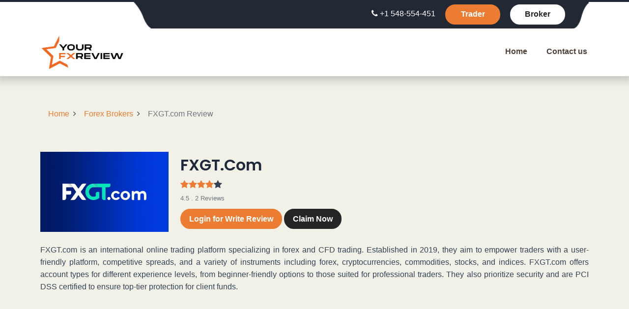

--- FILE ---
content_type: text/html; charset=UTF-8
request_url: https://yourfxreview.com/broker/fxgt-com/
body_size: 24998
content:
<!DOCTYPE html>
<html lang="en-US">
	<head>
		<meta charset="UTF-8">
		<meta name="viewport" content="width=device-width, initial-scale=1.0, maximum-scale=1.0, user-scalable=0">

		<!-- Favicons -->
		<link rel='icon' href='https://yourfxreview.com/wp-content/themes/astra-child/assets/img/favicon.ico' type='image/x-icon'/ >
		<link rel="apple-touch-icon" sizes="180x180" href="https://yourfxreview.com/wp-content/themes/astra-child/assets/img/favicon.png/">
		<link rel="icon" type="image/png" sizes="32x32" href="https://yourfxreview.com/wp-content/themes/astra-child/assets/img/favicon.png">
		<link rel="icon" type="image/png" sizes="16x16" href="https://yourfxreview.com/wp-content/themes/astra-child/assets/img/favicon.png">
		

		<!-- Google Fonts -->
		<link href="https://fonts.googleapis.com/css2?family=Poppins:ital,wght@0,400;0,500;0,600;0,700;0,800;1,400;1,500;1,600;1,700;1,800&display=swap" rel="stylesheet">


		<link rel="stylesheet" href="https://stackpath.bootstrapcdn.com/font-awesome/4.7.0/css/font-awesome.min.css">

		<!-- Vendor CSS Files -->
		<link href="https://yourfxreview.com/wp-content/themes/astra-child/assets/vendor/aos/aos.css" rel="stylesheet">
		<link href="https://yourfxreview.com/wp-content/themes/astra-child/assets/vendor/glightbox/css/glightbox.min.css" rel="stylesheet">
		<!-- <link href="assets/vendor/swiper/swiper-bundle.min.css" rel="stylesheet"> -->
		<link href="https://cdn.jsdelivr.net/npm/bootstrap@5.2.3/dist/css/bootstrap.min.css" rel="stylesheet">

		<!-- Template Main CSS File -->
		<link href="https://yourfxreview.com/wp-content/themes/astra-child/assets/css/style.css?var=1769400314" rel="stylesheet">
		<link href="https://yourfxreview.com/wp-content/themes/astra-child/assets/css/responsive.css?var=1769400314" rel="stylesheet">

<!-- Google tag (gtag.js) -->
<script async src="https://www.googletagmanager.com/gtag/js?id=G-XT79TTR1N2"></script>
<script>
  window.dataLayer = window.dataLayer || [];
  function gtag(){dataLayer.push(arguments);}
  gtag('js', new Date());

  gtag('config', 'G-XT79TTR1N2');
</script>
		<meta name='robots' content='index, follow, max-image-preview:large, max-snippet:-1, max-video-preview:-1' />

	<!-- This site is optimized with the Yoast SEO plugin v26.3 - https://yoast.com/wordpress/plugins/seo/ -->
	<title>FXGT.com - Your FX Review</title>
	<link rel="canonical" href="https://yourfxreview.com/broker/fxgt-com/" />
	<meta property="og:locale" content="en_US" />
	<meta property="og:type" content="article" />
	<meta property="og:title" content="FXGT.com - Your FX Review" />
	<meta property="og:description" content="FXGT.com is an international online trading platform specializing in forex and CFD trading. Established in 2019, they aim to empower traders with a user-friendly platform, competitive spreads, and a variety of instruments including forex, cryptocurrencies, commodities, stocks, and indices. FXGT.com offers account types for different experience levels, from beginner-friendly options to those suited for professional [&hellip;]" />
	<meta property="og:url" content="https://yourfxreview.com/broker/fxgt-com/" />
	<meta property="og:site_name" content="Your FX Review" />
	<meta property="og:image" content="https://yourfxreview.com/wp-content/uploads/2024/04/8.jpg" />
	<meta property="og:image:width" content="400" />
	<meta property="og:image:height" content="250" />
	<meta property="og:image:type" content="image/jpeg" />
	<meta name="twitter:card" content="summary_large_image" />
	<meta name="twitter:label1" content="Est. reading time" />
	<meta name="twitter:data1" content="1 minute" />
	<script type="application/ld+json" class="yoast-schema-graph">{"@context":"https://schema.org","@graph":[{"@type":"WebPage","@id":"https://yourfxreview.com/broker/fxgt-com/","url":"https://yourfxreview.com/broker/fxgt-com/","name":"FXGT.com - Your FX Review","isPartOf":{"@id":"https://yourfxreview.com/#website"},"primaryImageOfPage":{"@id":"https://yourfxreview.com/broker/fxgt-com/#primaryimage"},"image":{"@id":"https://yourfxreview.com/broker/fxgt-com/#primaryimage"},"thumbnailUrl":"https://yourfxreview.com/wp-content/uploads/2024/04/8.jpg","datePublished":"2024-04-23T09:35:48+00:00","breadcrumb":{"@id":"https://yourfxreview.com/broker/fxgt-com/#breadcrumb"},"inLanguage":"en-US","potentialAction":[{"@type":"ReadAction","target":["https://yourfxreview.com/broker/fxgt-com/"]}]},{"@type":"ImageObject","inLanguage":"en-US","@id":"https://yourfxreview.com/broker/fxgt-com/#primaryimage","url":"https://yourfxreview.com/wp-content/uploads/2024/04/8.jpg","contentUrl":"https://yourfxreview.com/wp-content/uploads/2024/04/8.jpg","width":400,"height":250},{"@type":"BreadcrumbList","@id":"https://yourfxreview.com/broker/fxgt-com/#breadcrumb","itemListElement":[{"@type":"ListItem","position":1,"name":"Home","item":"https://yourfxreview.com/"},{"@type":"ListItem","position":2,"name":"Brokers","item":"https://yourfxreview.com/broker/"},{"@type":"ListItem","position":3,"name":"FXGT.com"}]},{"@type":"WebSite","@id":"https://yourfxreview.com/#website","url":"https://yourfxreview.com/","name":"Your FX Review","description":"","publisher":{"@id":"https://yourfxreview.com/#organization"},"potentialAction":[{"@type":"SearchAction","target":{"@type":"EntryPoint","urlTemplate":"https://yourfxreview.com/?s={search_term_string}"},"query-input":{"@type":"PropertyValueSpecification","valueRequired":true,"valueName":"search_term_string"}}],"inLanguage":"en-US"},{"@type":"Organization","@id":"https://yourfxreview.com/#organization","name":"Your FX Review","url":"https://yourfxreview.com/","logo":{"@type":"ImageObject","inLanguage":"en-US","@id":"https://yourfxreview.com/#/schema/logo/image/","url":"https://yourfxreview.com/wp-content/uploads/2024/09/logo.png","contentUrl":"https://yourfxreview.com/wp-content/uploads/2024/09/logo.png","width":851,"height":358,"caption":"Your FX Review"},"image":{"@id":"https://yourfxreview.com/#/schema/logo/image/"}}]}</script>
	<!-- / Yoast SEO plugin. -->


<link rel="alternate" type="application/rss+xml" title="Your FX Review &raquo; Feed" href="https://yourfxreview.com/feed/" />
<link rel="alternate" type="application/rss+xml" title="Your FX Review &raquo; Comments Feed" href="https://yourfxreview.com/comments/feed/" />
<link rel="alternate" title="oEmbed (JSON)" type="application/json+oembed" href="https://yourfxreview.com/wp-json/oembed/1.0/embed?url=https%3A%2F%2Fyourfxreview.com%2Fbroker%2Ffxgt-com%2F" />
<link rel="alternate" title="oEmbed (XML)" type="text/xml+oembed" href="https://yourfxreview.com/wp-json/oembed/1.0/embed?url=https%3A%2F%2Fyourfxreview.com%2Fbroker%2Ffxgt-com%2F&#038;format=xml" />
<style id='wp-img-auto-sizes-contain-inline-css'>
img:is([sizes=auto i],[sizes^="auto," i]){contain-intrinsic-size:3000px 1500px}
/*# sourceURL=wp-img-auto-sizes-contain-inline-css */
</style>
<link rel='stylesheet' id='astra-theme-css-css' href='https://yourfxreview.com/wp-content/themes/astra/assets/css/minified/main.min.css?ver=4.8.6' media='all' />
<style id='astra-theme-css-inline-css'>
:root{--ast-post-nav-space:0;--ast-container-default-xlg-padding:3em;--ast-container-default-lg-padding:3em;--ast-container-default-slg-padding:2em;--ast-container-default-md-padding:3em;--ast-container-default-sm-padding:3em;--ast-container-default-xs-padding:2.4em;--ast-container-default-xxs-padding:1.8em;--ast-code-block-background:#ECEFF3;--ast-comment-inputs-background:#F9FAFB;--ast-normal-container-width:1200px;--ast-narrow-container-width:750px;--ast-blog-title-font-weight:normal;--ast-blog-meta-weight:inherit;}html{font-size:100%;}a{color:var(--ast-global-color-0);}a:hover,a:focus{color:var(--ast-global-color-1);}body,button,input,select,textarea,.ast-button,.ast-custom-button{font-family:-apple-system,BlinkMacSystemFont,Segoe UI,Roboto,Oxygen-Sans,Ubuntu,Cantarell,Helvetica Neue,sans-serif;font-weight:400;font-size:16px;font-size:1rem;line-height:var(--ast-body-line-height,1.65em);}blockquote{color:var(--ast-global-color-3);}h1,.entry-content h1,h2,.entry-content h2,h3,.entry-content h3,h4,.entry-content h4,h5,.entry-content h5,h6,.entry-content h6,.site-title,.site-title a{font-weight:600;}.site-title{font-size:26px;font-size:1.625rem;display:block;}header .custom-logo-link img{max-width:170px;width:170px;}.astra-logo-svg{width:170px;}.site-header .site-description{font-size:15px;font-size:0.9375rem;display:none;}.entry-title{font-size:26px;font-size:1.625rem;}.archive .ast-article-post .ast-article-inner,.blog .ast-article-post .ast-article-inner,.archive .ast-article-post .ast-article-inner:hover,.blog .ast-article-post .ast-article-inner:hover{overflow:hidden;}h1,.entry-content h1{font-size:40px;font-size:2.5rem;font-weight:600;line-height:1.4em;}h2,.entry-content h2{font-size:32px;font-size:2rem;font-weight:600;line-height:1.3em;}h3,.entry-content h3{font-size:26px;font-size:1.625rem;font-weight:600;line-height:1.3em;}h4,.entry-content h4{font-size:24px;font-size:1.5rem;line-height:1.2em;font-weight:600;}h5,.entry-content h5{font-size:20px;font-size:1.25rem;line-height:1.2em;font-weight:600;}h6,.entry-content h6{font-size:16px;font-size:1rem;line-height:1.25em;font-weight:600;}::selection{background-color:var(--ast-global-color-0);color:#ffffff;}body,h1,.entry-title a,.entry-content h1,h2,.entry-content h2,h3,.entry-content h3,h4,.entry-content h4,h5,.entry-content h5,h6,.entry-content h6{color:var(--ast-global-color-3);}.tagcloud a:hover,.tagcloud a:focus,.tagcloud a.current-item{color:#ffffff;border-color:var(--ast-global-color-0);background-color:var(--ast-global-color-0);}input:focus,input[type="text"]:focus,input[type="email"]:focus,input[type="url"]:focus,input[type="password"]:focus,input[type="reset"]:focus,input[type="search"]:focus,textarea:focus{border-color:var(--ast-global-color-0);}input[type="radio"]:checked,input[type=reset],input[type="checkbox"]:checked,input[type="checkbox"]:hover:checked,input[type="checkbox"]:focus:checked,input[type=range]::-webkit-slider-thumb{border-color:var(--ast-global-color-0);background-color:var(--ast-global-color-0);box-shadow:none;}.site-footer a:hover + .post-count,.site-footer a:focus + .post-count{background:var(--ast-global-color-0);border-color:var(--ast-global-color-0);}.single .nav-links .nav-previous,.single .nav-links .nav-next{color:var(--ast-global-color-0);}.entry-meta,.entry-meta *{line-height:1.45;color:var(--ast-global-color-0);}.entry-meta a:not(.ast-button):hover,.entry-meta a:not(.ast-button):hover *,.entry-meta a:not(.ast-button):focus,.entry-meta a:not(.ast-button):focus *,.page-links > .page-link,.page-links .page-link:hover,.post-navigation a:hover{color:var(--ast-global-color-1);}#cat option,.secondary .calendar_wrap thead a,.secondary .calendar_wrap thead a:visited{color:var(--ast-global-color-0);}.secondary .calendar_wrap #today,.ast-progress-val span{background:var(--ast-global-color-0);}.secondary a:hover + .post-count,.secondary a:focus + .post-count{background:var(--ast-global-color-0);border-color:var(--ast-global-color-0);}.calendar_wrap #today > a{color:#ffffff;}.page-links .page-link,.single .post-navigation a{color:var(--ast-global-color-0);}.ast-search-menu-icon .search-form button.search-submit{padding:0 4px;}.ast-search-menu-icon form.search-form{padding-right:0;}.ast-search-menu-icon.slide-search input.search-field{width:0;}.ast-header-search .ast-search-menu-icon.ast-dropdown-active .search-form,.ast-header-search .ast-search-menu-icon.ast-dropdown-active .search-field:focus{transition:all 0.2s;}.search-form input.search-field:focus{outline:none;}.ast-archive-title{color:var(--ast-global-color-2);}.widget-title,.widget .wp-block-heading{font-size:22px;font-size:1.375rem;color:var(--ast-global-color-2);}.ast-single-post .entry-content a,.ast-comment-content a:not(.ast-comment-edit-reply-wrap a){text-decoration:underline;}.ast-single-post .wp-block-button .wp-block-button__link,.ast-single-post .elementor-button-wrapper .elementor-button,.ast-single-post .entry-content .uagb-tab a,.ast-single-post .entry-content .uagb-ifb-cta a,.ast-single-post .entry-content .wp-block-uagb-buttons a,.ast-single-post .entry-content .uabb-module-content a,.ast-single-post .entry-content .uagb-post-grid a,.ast-single-post .entry-content .uagb-timeline a,.ast-single-post .entry-content .uagb-toc__wrap a,.ast-single-post .entry-content .uagb-taxomony-box a,.ast-single-post .entry-content .woocommerce a,.entry-content .wp-block-latest-posts > li > a,.ast-single-post .entry-content .wp-block-file__button,li.ast-post-filter-single,.ast-single-post .wp-block-buttons .wp-block-button.is-style-outline .wp-block-button__link,.ast-single-post .ast-comment-content .comment-reply-link,.ast-single-post .ast-comment-content .comment-edit-link{text-decoration:none;}.ast-search-menu-icon.slide-search a:focus-visible:focus-visible,.astra-search-icon:focus-visible,#close:focus-visible,a:focus-visible,.ast-menu-toggle:focus-visible,.site .skip-link:focus-visible,.wp-block-loginout input:focus-visible,.wp-block-search.wp-block-search__button-inside .wp-block-search__inside-wrapper,.ast-header-navigation-arrow:focus-visible,.woocommerce .wc-proceed-to-checkout > .checkout-button:focus-visible,.woocommerce .woocommerce-MyAccount-navigation ul li a:focus-visible,.ast-orders-table__row .ast-orders-table__cell:focus-visible,.woocommerce .woocommerce-order-details .order-again > .button:focus-visible,.woocommerce .woocommerce-message a.button.wc-forward:focus-visible,.woocommerce #minus_qty:focus-visible,.woocommerce #plus_qty:focus-visible,a#ast-apply-coupon:focus-visible,.woocommerce .woocommerce-info a:focus-visible,.woocommerce .astra-shop-summary-wrap a:focus-visible,.woocommerce a.wc-forward:focus-visible,#ast-apply-coupon:focus-visible,.woocommerce-js .woocommerce-mini-cart-item a.remove:focus-visible,#close:focus-visible,.button.search-submit:focus-visible,#search_submit:focus,.normal-search:focus-visible,.ast-header-account-wrap:focus-visible,.woocommerce .ast-on-card-button.ast-quick-view-trigger:focus{outline-style:dotted;outline-color:inherit;outline-width:thin;}input:focus,input[type="text"]:focus,input[type="email"]:focus,input[type="url"]:focus,input[type="password"]:focus,input[type="reset"]:focus,input[type="search"]:focus,input[type="number"]:focus,textarea:focus,.wp-block-search__input:focus,[data-section="section-header-mobile-trigger"] .ast-button-wrap .ast-mobile-menu-trigger-minimal:focus,.ast-mobile-popup-drawer.active .menu-toggle-close:focus,.woocommerce-ordering select.orderby:focus,#ast-scroll-top:focus,#coupon_code:focus,.woocommerce-page #comment:focus,.woocommerce #reviews #respond input#submit:focus,.woocommerce a.add_to_cart_button:focus,.woocommerce .button.single_add_to_cart_button:focus,.woocommerce .woocommerce-cart-form button:focus,.woocommerce .woocommerce-cart-form__cart-item .quantity .qty:focus,.woocommerce .woocommerce-billing-fields .woocommerce-billing-fields__field-wrapper .woocommerce-input-wrapper > .input-text:focus,.woocommerce #order_comments:focus,.woocommerce #place_order:focus,.woocommerce .woocommerce-address-fields .woocommerce-address-fields__field-wrapper .woocommerce-input-wrapper > .input-text:focus,.woocommerce .woocommerce-MyAccount-content form button:focus,.woocommerce .woocommerce-MyAccount-content .woocommerce-EditAccountForm .woocommerce-form-row .woocommerce-Input.input-text:focus,.woocommerce .ast-woocommerce-container .woocommerce-pagination ul.page-numbers li a:focus,body #content .woocommerce form .form-row .select2-container--default .select2-selection--single:focus,#ast-coupon-code:focus,.woocommerce.woocommerce-js .quantity input[type=number]:focus,.woocommerce-js .woocommerce-mini-cart-item .quantity input[type=number]:focus,.woocommerce p#ast-coupon-trigger:focus{border-style:dotted;border-color:inherit;border-width:thin;}input{outline:none;}.ast-logo-title-inline .site-logo-img{padding-right:1em;}.site-logo-img img{ transition:all 0.2s linear;}body .ast-oembed-container *{position:absolute;top:0;width:100%;height:100%;left:0;}body .wp-block-embed-pocket-casts .ast-oembed-container *{position:unset;}.ast-single-post-featured-section + article {margin-top: 2em;}.site-content .ast-single-post-featured-section img {width: 100%;overflow: hidden;object-fit: cover;}.site > .ast-single-related-posts-container {margin-top: 0;}@media (min-width: 922px) {.ast-desktop .ast-container--narrow {max-width: var(--ast-narrow-container-width);margin: 0 auto;}}@media (max-width:921.9px){#ast-desktop-header{display:none;}}@media (min-width:922px){#ast-mobile-header{display:none;}}@media( max-width: 420px ) {.single .nav-links .nav-previous,.single .nav-links .nav-next {width: 100%;text-align: center;}}.wp-block-buttons.aligncenter{justify-content:center;}@media (max-width:921px){.ast-theme-transparent-header #primary,.ast-theme-transparent-header #secondary{padding:0;}}@media (max-width:921px){.ast-plain-container.ast-no-sidebar #primary{padding:0;}}.ast-plain-container.ast-no-sidebar #primary{margin-top:0;margin-bottom:0;}@media (min-width:1200px){.ast-plain-container.ast-no-sidebar #primary{margin-top:60px;margin-bottom:60px;}}.wp-block-button.is-style-outline .wp-block-button__link{border-color:var(--ast-global-color-0);}div.wp-block-button.is-style-outline > .wp-block-button__link:not(.has-text-color),div.wp-block-button.wp-block-button__link.is-style-outline:not(.has-text-color){color:var(--ast-global-color-0);}.wp-block-button.is-style-outline .wp-block-button__link:hover,.wp-block-buttons .wp-block-button.is-style-outline .wp-block-button__link:focus,.wp-block-buttons .wp-block-button.is-style-outline > .wp-block-button__link:not(.has-text-color):hover,.wp-block-buttons .wp-block-button.wp-block-button__link.is-style-outline:not(.has-text-color):hover{color:#ffffff;background-color:var(--ast-global-color-1);border-color:var(--ast-global-color-1);}.post-page-numbers.current .page-link,.ast-pagination .page-numbers.current{color:#ffffff;border-color:var(--ast-global-color-0);background-color:var(--ast-global-color-0);}.wp-block-button.is-style-outline .wp-block-button__link.wp-element-button,.ast-outline-button{border-color:var(--ast-global-color-0);font-family:inherit;font-weight:500;font-size:16px;font-size:1rem;line-height:1em;}.wp-block-buttons .wp-block-button.is-style-outline > .wp-block-button__link:not(.has-text-color),.wp-block-buttons .wp-block-button.wp-block-button__link.is-style-outline:not(.has-text-color),.ast-outline-button{color:var(--ast-global-color-0);}.wp-block-button.is-style-outline .wp-block-button__link:hover,.wp-block-buttons .wp-block-button.is-style-outline .wp-block-button__link:focus,.wp-block-buttons .wp-block-button.is-style-outline > .wp-block-button__link:not(.has-text-color):hover,.wp-block-buttons .wp-block-button.wp-block-button__link.is-style-outline:not(.has-text-color):hover,.ast-outline-button:hover,.ast-outline-button:focus,.wp-block-uagb-buttons-child .uagb-buttons-repeater.ast-outline-button:hover,.wp-block-uagb-buttons-child .uagb-buttons-repeater.ast-outline-button:focus{color:#ffffff;background-color:var(--ast-global-color-1);border-color:var(--ast-global-color-1);}.wp-block-button .wp-block-button__link.wp-element-button.is-style-outline:not(.has-background),.wp-block-button.is-style-outline>.wp-block-button__link.wp-element-button:not(.has-background),.ast-outline-button{background-color:transparent;}.entry-content[data-ast-blocks-layout] > figure{margin-bottom:1em;}h1.widget-title{font-weight:600;}h2.widget-title{font-weight:600;}h3.widget-title{font-weight:600;}#page{display:flex;flex-direction:column;min-height:100vh;}.ast-404-layout-1 h1.page-title{color:var(--ast-global-color-2);}.single .post-navigation a{line-height:1em;height:inherit;}.error-404 .page-sub-title{font-size:1.5rem;font-weight:inherit;}.search .site-content .content-area .search-form{margin-bottom:0;}#page .site-content{flex-grow:1;}.widget{margin-bottom:1.25em;}#secondary li{line-height:1.5em;}#secondary .wp-block-group h2{margin-bottom:0.7em;}#secondary h2{font-size:1.7rem;}.ast-separate-container .ast-article-post,.ast-separate-container .ast-article-single,.ast-separate-container .comment-respond{padding:3em;}.ast-separate-container .ast-article-single .ast-article-single{padding:0;}.ast-article-single .wp-block-post-template-is-layout-grid{padding-left:0;}.ast-separate-container .comments-title,.ast-narrow-container .comments-title{padding:1.5em 2em;}.ast-page-builder-template .comment-form-textarea,.ast-comment-formwrap .ast-grid-common-col{padding:0;}.ast-comment-formwrap{padding:0;display:inline-flex;column-gap:20px;width:100%;margin-left:0;margin-right:0;}.comments-area textarea#comment:focus,.comments-area textarea#comment:active,.comments-area .ast-comment-formwrap input[type="text"]:focus,.comments-area .ast-comment-formwrap input[type="text"]:active {box-shadow:none;outline:none;}.archive.ast-page-builder-template .entry-header{margin-top:2em;}.ast-page-builder-template .ast-comment-formwrap{width:100%;}.entry-title{margin-bottom:0.5em;}.ast-archive-description p{font-size:inherit;font-weight:inherit;line-height:inherit;}.ast-separate-container .ast-comment-list li.depth-1,.hentry{margin-bottom:2em;}@media (min-width:921px){.ast-left-sidebar.ast-page-builder-template #secondary,.archive.ast-right-sidebar.ast-page-builder-template .site-main{padding-left:20px;padding-right:20px;}}@media (max-width:544px){.ast-comment-formwrap.ast-row{column-gap:10px;display:inline-block;}#ast-commentform .ast-grid-common-col{position:relative;width:100%;}}@media (min-width:1201px){.ast-separate-container .ast-article-post,.ast-separate-container .ast-article-single,.ast-separate-container .ast-author-box,.ast-separate-container .ast-404-layout-1,.ast-separate-container .no-results{padding:3em;}}@media (max-width:921px){.ast-separate-container #primary,.ast-separate-container #secondary{padding:1.5em 0;}#primary,#secondary{padding:1.5em 0;margin:0;}.ast-left-sidebar #content > .ast-container{display:flex;flex-direction:column-reverse;width:100%;}}@media (min-width:922px){.ast-separate-container.ast-right-sidebar #primary,.ast-separate-container.ast-left-sidebar #primary{border:0;}.search-no-results.ast-separate-container #primary{margin-bottom:4em;}}.wp-block-button .wp-block-button__link{color:#ffffff;}.wp-block-button .wp-block-button__link:hover,.wp-block-button .wp-block-button__link:focus{color:#ffffff;background-color:var(--ast-global-color-1);border-color:var(--ast-global-color-1);}.wp-block-button .wp-block-button__link,.wp-block-search .wp-block-search__button,body .wp-block-file .wp-block-file__button{border-color:var(--ast-global-color-0);background-color:var(--ast-global-color-0);color:#ffffff;font-family:inherit;font-weight:500;line-height:1em;font-size:16px;font-size:1rem;padding-top:15px;padding-right:30px;padding-bottom:15px;padding-left:30px;}@media (max-width:921px){.wp-block-button .wp-block-button__link,.wp-block-search .wp-block-search__button,body .wp-block-file .wp-block-file__button{padding-top:14px;padding-right:28px;padding-bottom:14px;padding-left:28px;}}@media (max-width:544px){.wp-block-button .wp-block-button__link,.wp-block-search .wp-block-search__button,body .wp-block-file .wp-block-file__button{padding-top:12px;padding-right:24px;padding-bottom:12px;padding-left:24px;}}.menu-toggle,button,.ast-button,.ast-custom-button,.button,input#submit,input[type="button"],input[type="submit"],input[type="reset"],form[CLASS*="wp-block-search__"].wp-block-search .wp-block-search__inside-wrapper .wp-block-search__button,body .wp-block-file .wp-block-file__button,.search .search-submit,.woocommerce-js a.button,.woocommerce button.button,.woocommerce .woocommerce-message a.button,.woocommerce #respond input#submit.alt,.woocommerce input.button.alt,.woocommerce input.button,.woocommerce input.button:disabled,.woocommerce input.button:disabled[disabled],.woocommerce input.button:disabled:hover,.woocommerce input.button:disabled[disabled]:hover,.woocommerce #respond input#submit,.woocommerce button.button.alt.disabled,.wc-block-grid__products .wc-block-grid__product .wp-block-button__link,.wc-block-grid__product-onsale,[CLASS*="wc-block"] button,.woocommerce-js .astra-cart-drawer .astra-cart-drawer-content .woocommerce-mini-cart__buttons .button:not(.checkout):not(.ast-continue-shopping),.woocommerce-js .astra-cart-drawer .astra-cart-drawer-content .woocommerce-mini-cart__buttons a.checkout,.woocommerce button.button.alt.disabled.wc-variation-selection-needed,[CLASS*="wc-block"] .wc-block-components-button{border-style:solid;border-top-width:0;border-right-width:0;border-left-width:0;border-bottom-width:0;color:#ffffff;border-color:var(--ast-global-color-0);background-color:var(--ast-global-color-0);padding-top:15px;padding-right:30px;padding-bottom:15px;padding-left:30px;font-family:inherit;font-weight:500;font-size:16px;font-size:1rem;line-height:1em;}button:focus,.menu-toggle:hover,button:hover,.ast-button:hover,.ast-custom-button:hover .button:hover,.ast-custom-button:hover ,input[type=reset]:hover,input[type=reset]:focus,input#submit:hover,input#submit:focus,input[type="button"]:hover,input[type="button"]:focus,input[type="submit"]:hover,input[type="submit"]:focus,form[CLASS*="wp-block-search__"].wp-block-search .wp-block-search__inside-wrapper .wp-block-search__button:hover,form[CLASS*="wp-block-search__"].wp-block-search .wp-block-search__inside-wrapper .wp-block-search__button:focus,body .wp-block-file .wp-block-file__button:hover,body .wp-block-file .wp-block-file__button:focus,.woocommerce-js a.button:hover,.woocommerce button.button:hover,.woocommerce .woocommerce-message a.button:hover,.woocommerce #respond input#submit:hover,.woocommerce #respond input#submit.alt:hover,.woocommerce input.button.alt:hover,.woocommerce input.button:hover,.woocommerce button.button.alt.disabled:hover,.wc-block-grid__products .wc-block-grid__product .wp-block-button__link:hover,[CLASS*="wc-block"] button:hover,.woocommerce-js .astra-cart-drawer .astra-cart-drawer-content .woocommerce-mini-cart__buttons .button:not(.checkout):not(.ast-continue-shopping):hover,.woocommerce-js .astra-cart-drawer .astra-cart-drawer-content .woocommerce-mini-cart__buttons a.checkout:hover,.woocommerce button.button.alt.disabled.wc-variation-selection-needed:hover,[CLASS*="wc-block"] .wc-block-components-button:hover,[CLASS*="wc-block"] .wc-block-components-button:focus{color:#ffffff;background-color:var(--ast-global-color-1);border-color:var(--ast-global-color-1);}form[CLASS*="wp-block-search__"].wp-block-search .wp-block-search__inside-wrapper .wp-block-search__button.has-icon{padding-top:calc(15px - 3px);padding-right:calc(30px - 3px);padding-bottom:calc(15px - 3px);padding-left:calc(30px - 3px);}@media (max-width:921px){.menu-toggle,button,.ast-button,.ast-custom-button,.button,input#submit,input[type="button"],input[type="submit"],input[type="reset"],form[CLASS*="wp-block-search__"].wp-block-search .wp-block-search__inside-wrapper .wp-block-search__button,body .wp-block-file .wp-block-file__button,.search .search-submit,.woocommerce-js a.button,.woocommerce button.button,.woocommerce .woocommerce-message a.button,.woocommerce #respond input#submit.alt,.woocommerce input.button.alt,.woocommerce input.button,.woocommerce input.button:disabled,.woocommerce input.button:disabled[disabled],.woocommerce input.button:disabled:hover,.woocommerce input.button:disabled[disabled]:hover,.woocommerce #respond input#submit,.woocommerce button.button.alt.disabled,.wc-block-grid__products .wc-block-grid__product .wp-block-button__link,.wc-block-grid__product-onsale,[CLASS*="wc-block"] button,.woocommerce-js .astra-cart-drawer .astra-cart-drawer-content .woocommerce-mini-cart__buttons .button:not(.checkout):not(.ast-continue-shopping),.woocommerce-js .astra-cart-drawer .astra-cart-drawer-content .woocommerce-mini-cart__buttons a.checkout,.woocommerce button.button.alt.disabled.wc-variation-selection-needed,[CLASS*="wc-block"] .wc-block-components-button{padding-top:14px;padding-right:28px;padding-bottom:14px;padding-left:28px;}}@media (max-width:544px){.menu-toggle,button,.ast-button,.ast-custom-button,.button,input#submit,input[type="button"],input[type="submit"],input[type="reset"],form[CLASS*="wp-block-search__"].wp-block-search .wp-block-search__inside-wrapper .wp-block-search__button,body .wp-block-file .wp-block-file__button,.search .search-submit,.woocommerce-js a.button,.woocommerce button.button,.woocommerce .woocommerce-message a.button,.woocommerce #respond input#submit.alt,.woocommerce input.button.alt,.woocommerce input.button,.woocommerce input.button:disabled,.woocommerce input.button:disabled[disabled],.woocommerce input.button:disabled:hover,.woocommerce input.button:disabled[disabled]:hover,.woocommerce #respond input#submit,.woocommerce button.button.alt.disabled,.wc-block-grid__products .wc-block-grid__product .wp-block-button__link,.wc-block-grid__product-onsale,[CLASS*="wc-block"] button,.woocommerce-js .astra-cart-drawer .astra-cart-drawer-content .woocommerce-mini-cart__buttons .button:not(.checkout):not(.ast-continue-shopping),.woocommerce-js .astra-cart-drawer .astra-cart-drawer-content .woocommerce-mini-cart__buttons a.checkout,.woocommerce button.button.alt.disabled.wc-variation-selection-needed,[CLASS*="wc-block"] .wc-block-components-button{padding-top:12px;padding-right:24px;padding-bottom:12px;padding-left:24px;}}@media (max-width:921px){.ast-mobile-header-stack .main-header-bar .ast-search-menu-icon{display:inline-block;}.ast-header-break-point.ast-header-custom-item-outside .ast-mobile-header-stack .main-header-bar .ast-search-icon{margin:0;}.ast-comment-avatar-wrap img{max-width:2.5em;}.ast-comment-meta{padding:0 1.8888em 1.3333em;}.ast-separate-container .ast-comment-list li.depth-1{padding:1.5em 2.14em;}.ast-separate-container .comment-respond{padding:2em 2.14em;}}@media (min-width:544px){.ast-container{max-width:100%;}}@media (max-width:544px){.ast-separate-container .ast-article-post,.ast-separate-container .ast-article-single,.ast-separate-container .comments-title,.ast-separate-container .ast-archive-description{padding:1.5em 1em;}.ast-separate-container #content .ast-container{padding-left:0.54em;padding-right:0.54em;}.ast-separate-container .ast-comment-list .bypostauthor{padding:.5em;}.ast-search-menu-icon.ast-dropdown-active .search-field{width:170px;}} #ast-mobile-header .ast-site-header-cart-li a{pointer-events:none;}.ast-separate-container{background-color:var(--ast-global-color-4);background-image:none;}@media (max-width:921px){.site-title{display:block;}.site-header .site-description{display:none;}h1,.entry-content h1{font-size:30px;}h2,.entry-content h2{font-size:25px;}h3,.entry-content h3{font-size:20px;}}@media (max-width:544px){.site-title{display:block;}.site-header .site-description{display:none;}h1,.entry-content h1{font-size:30px;}h2,.entry-content h2{font-size:25px;}h3,.entry-content h3{font-size:20px;}}@media (max-width:921px){html{font-size:91.2%;}}@media (max-width:544px){html{font-size:91.2%;}}@media (min-width:922px){.ast-container{max-width:1240px;}}@media (min-width:922px){.site-content .ast-container{display:flex;}}@media (max-width:921px){.site-content .ast-container{flex-direction:column;}}@media (min-width:922px){.main-header-menu .sub-menu .menu-item.ast-left-align-sub-menu:hover > .sub-menu,.main-header-menu .sub-menu .menu-item.ast-left-align-sub-menu.focus > .sub-menu{margin-left:-0px;}}.site .comments-area{padding-bottom:3em;}.wp-block-file {display: flex;align-items: center;flex-wrap: wrap;justify-content: space-between;}.wp-block-pullquote {border: none;}.wp-block-pullquote blockquote::before {content: "\201D";font-family: "Helvetica",sans-serif;display: flex;transform: rotate( 180deg );font-size: 6rem;font-style: normal;line-height: 1;font-weight: bold;align-items: center;justify-content: center;}.has-text-align-right > blockquote::before {justify-content: flex-start;}.has-text-align-left > blockquote::before {justify-content: flex-end;}figure.wp-block-pullquote.is-style-solid-color blockquote {max-width: 100%;text-align: inherit;}:root {--wp--custom--ast-default-block-top-padding: 3em;--wp--custom--ast-default-block-right-padding: 3em;--wp--custom--ast-default-block-bottom-padding: 3em;--wp--custom--ast-default-block-left-padding: 3em;--wp--custom--ast-container-width: 1200px;--wp--custom--ast-content-width-size: 1200px;--wp--custom--ast-wide-width-size: calc(1200px + var(--wp--custom--ast-default-block-left-padding) + var(--wp--custom--ast-default-block-right-padding));}.ast-narrow-container {--wp--custom--ast-content-width-size: 750px;--wp--custom--ast-wide-width-size: 750px;}@media(max-width: 921px) {:root {--wp--custom--ast-default-block-top-padding: 3em;--wp--custom--ast-default-block-right-padding: 2em;--wp--custom--ast-default-block-bottom-padding: 3em;--wp--custom--ast-default-block-left-padding: 2em;}}@media(max-width: 544px) {:root {--wp--custom--ast-default-block-top-padding: 3em;--wp--custom--ast-default-block-right-padding: 1.5em;--wp--custom--ast-default-block-bottom-padding: 3em;--wp--custom--ast-default-block-left-padding: 1.5em;}}.entry-content > .wp-block-group,.entry-content > .wp-block-cover,.entry-content > .wp-block-columns {padding-top: var(--wp--custom--ast-default-block-top-padding);padding-right: var(--wp--custom--ast-default-block-right-padding);padding-bottom: var(--wp--custom--ast-default-block-bottom-padding);padding-left: var(--wp--custom--ast-default-block-left-padding);}.ast-plain-container.ast-no-sidebar .entry-content > .alignfull,.ast-page-builder-template .ast-no-sidebar .entry-content > .alignfull {margin-left: calc( -50vw + 50%);margin-right: calc( -50vw + 50%);max-width: 100vw;width: 100vw;}.ast-plain-container.ast-no-sidebar .entry-content .alignfull .alignfull,.ast-page-builder-template.ast-no-sidebar .entry-content .alignfull .alignfull,.ast-plain-container.ast-no-sidebar .entry-content .alignfull .alignwide,.ast-page-builder-template.ast-no-sidebar .entry-content .alignfull .alignwide,.ast-plain-container.ast-no-sidebar .entry-content .alignwide .alignfull,.ast-page-builder-template.ast-no-sidebar .entry-content .alignwide .alignfull,.ast-plain-container.ast-no-sidebar .entry-content .alignwide .alignwide,.ast-page-builder-template.ast-no-sidebar .entry-content .alignwide .alignwide,.ast-plain-container.ast-no-sidebar .entry-content .wp-block-column .alignfull,.ast-page-builder-template.ast-no-sidebar .entry-content .wp-block-column .alignfull,.ast-plain-container.ast-no-sidebar .entry-content .wp-block-column .alignwide,.ast-page-builder-template.ast-no-sidebar .entry-content .wp-block-column .alignwide {margin-left: auto;margin-right: auto;width: 100%;}[data-ast-blocks-layout] .wp-block-separator:not(.is-style-dots) {height: 0;}[data-ast-blocks-layout] .wp-block-separator {margin: 20px auto;}[data-ast-blocks-layout] .wp-block-separator:not(.is-style-wide):not(.is-style-dots) {max-width: 100px;}[data-ast-blocks-layout] .wp-block-separator.has-background {padding: 0;}.entry-content[data-ast-blocks-layout] > * {max-width: var(--wp--custom--ast-content-width-size);margin-left: auto;margin-right: auto;}.entry-content[data-ast-blocks-layout] > .alignwide {max-width: var(--wp--custom--ast-wide-width-size);}.entry-content[data-ast-blocks-layout] .alignfull {max-width: none;}.ast-full-width-layout .entry-content[data-ast-blocks-layout] .is-layout-constrained.wp-block-cover-is-layout-constrained > *,.ast-full-width-layout .entry-content[data-ast-blocks-layout] .is-layout-constrained.wp-block-group-is-layout-constrained > * {max-width: var(--wp--custom--ast-content-width-size);margin-left: auto;margin-right: auto;}.entry-content .wp-block-columns {margin-bottom: 0;}blockquote {margin: 1.5em;border-color: rgba(0,0,0,0.05);}.wp-block-quote:not(.has-text-align-right):not(.has-text-align-center) {border-left: 5px solid rgba(0,0,0,0.05);}.has-text-align-right > blockquote,blockquote.has-text-align-right {border-right: 5px solid rgba(0,0,0,0.05);}.has-text-align-left > blockquote,blockquote.has-text-align-left {border-left: 5px solid rgba(0,0,0,0.05);}.wp-block-site-tagline,.wp-block-latest-posts .read-more {margin-top: 15px;}.wp-block-loginout p label {display: block;}.wp-block-loginout p:not(.login-remember):not(.login-submit) input {width: 100%;}.wp-block-loginout input:focus {border-color: transparent;}.wp-block-loginout input:focus {outline: thin dotted;}.entry-content .wp-block-media-text .wp-block-media-text__content {padding: 0 0 0 8%;}.entry-content .wp-block-media-text.has-media-on-the-right .wp-block-media-text__content {padding: 0 8% 0 0;}.entry-content .wp-block-media-text.has-background .wp-block-media-text__content {padding: 8%;}.entry-content .wp-block-cover:not([class*="background-color"]) .wp-block-cover__inner-container,.entry-content .wp-block-cover:not([class*="background-color"]) .wp-block-cover-image-text,.entry-content .wp-block-cover:not([class*="background-color"]) .wp-block-cover-text,.entry-content .wp-block-cover-image:not([class*="background-color"]) .wp-block-cover__inner-container,.entry-content .wp-block-cover-image:not([class*="background-color"]) .wp-block-cover-image-text,.entry-content .wp-block-cover-image:not([class*="background-color"]) .wp-block-cover-text {color: var(--ast-global-color-5);}.wp-block-loginout .login-remember input {width: 1.1rem;height: 1.1rem;margin: 0 5px 4px 0;vertical-align: middle;}.wp-block-latest-posts > li > *:first-child,.wp-block-latest-posts:not(.is-grid) > li:first-child {margin-top: 0;}.entry-content > .wp-block-buttons,.entry-content > .wp-block-uagb-buttons {margin-bottom: 1.5em;}.wp-block-search__inside-wrapper .wp-block-search__input {padding: 0 10px;color: var(--ast-global-color-3);background: var(--ast-global-color-5);border-color: var(--ast-border-color);}.wp-block-latest-posts .read-more {margin-bottom: 1.5em;}.wp-block-search__no-button .wp-block-search__inside-wrapper .wp-block-search__input {padding-top: 5px;padding-bottom: 5px;}.wp-block-latest-posts .wp-block-latest-posts__post-date,.wp-block-latest-posts .wp-block-latest-posts__post-author {font-size: 1rem;}.wp-block-latest-posts > li > *,.wp-block-latest-posts:not(.is-grid) > li {margin-top: 12px;margin-bottom: 12px;}.ast-page-builder-template .entry-content[data-ast-blocks-layout] > *,.ast-page-builder-template .entry-content[data-ast-blocks-layout] > .alignfull > * {max-width: none;}.ast-page-builder-template .entry-content[data-ast-blocks-layout] > .alignwide > * {max-width: var(--wp--custom--ast-wide-width-size);}.ast-page-builder-template .entry-content[data-ast-blocks-layout] > .inherit-container-width > *,.ast-page-builder-template .entry-content[data-ast-blocks-layout] > * > *,.entry-content[data-ast-blocks-layout] > .wp-block-cover .wp-block-cover__inner-container {max-width: var(--wp--custom--ast-content-width-size) ;margin-left: auto;margin-right: auto;}.entry-content[data-ast-blocks-layout] .wp-block-cover:not(.alignleft):not(.alignright) {width: auto;}@media(max-width: 1200px) {.ast-separate-container .entry-content > .alignfull,.ast-separate-container .entry-content[data-ast-blocks-layout] > .alignwide,.ast-plain-container .entry-content[data-ast-blocks-layout] > .alignwide,.ast-plain-container .entry-content .alignfull {margin-left: calc(-1 * min(var(--ast-container-default-xlg-padding),20px)) ;margin-right: calc(-1 * min(var(--ast-container-default-xlg-padding),20px));}}@media(min-width: 1201px) {.ast-separate-container .entry-content > .alignfull {margin-left: calc(-1 * var(--ast-container-default-xlg-padding) );margin-right: calc(-1 * var(--ast-container-default-xlg-padding) );}.ast-separate-container .entry-content[data-ast-blocks-layout] > .alignwide,.ast-plain-container .entry-content[data-ast-blocks-layout] > .alignwide {margin-left: calc(-1 * var(--wp--custom--ast-default-block-left-padding) );margin-right: calc(-1 * var(--wp--custom--ast-default-block-right-padding) );}}@media(min-width: 921px) {.ast-separate-container .entry-content .wp-block-group.alignwide:not(.inherit-container-width) > :where(:not(.alignleft):not(.alignright)),.ast-plain-container .entry-content .wp-block-group.alignwide:not(.inherit-container-width) > :where(:not(.alignleft):not(.alignright)) {max-width: calc( var(--wp--custom--ast-content-width-size) + 80px );}.ast-plain-container.ast-right-sidebar .entry-content[data-ast-blocks-layout] .alignfull,.ast-plain-container.ast-left-sidebar .entry-content[data-ast-blocks-layout] .alignfull {margin-left: -60px;margin-right: -60px;}}@media(min-width: 544px) {.entry-content > .alignleft {margin-right: 20px;}.entry-content > .alignright {margin-left: 20px;}}@media (max-width:544px){.wp-block-columns .wp-block-column:not(:last-child){margin-bottom:20px;}.wp-block-latest-posts{margin:0;}}@media( max-width: 600px ) {.entry-content .wp-block-media-text .wp-block-media-text__content,.entry-content .wp-block-media-text.has-media-on-the-right .wp-block-media-text__content {padding: 8% 0 0;}.entry-content .wp-block-media-text.has-background .wp-block-media-text__content {padding: 8%;}}.ast-page-builder-template .entry-header {padding-left: 0;}.ast-narrow-container .site-content .wp-block-uagb-image--align-full .wp-block-uagb-image__figure {max-width: 100%;margin-left: auto;margin-right: auto;}.entry-content ul,.entry-content ol {padding: revert;margin: revert;}:root .has-ast-global-color-0-color{color:var(--ast-global-color-0);}:root .has-ast-global-color-0-background-color{background-color:var(--ast-global-color-0);}:root .wp-block-button .has-ast-global-color-0-color{color:var(--ast-global-color-0);}:root .wp-block-button .has-ast-global-color-0-background-color{background-color:var(--ast-global-color-0);}:root .has-ast-global-color-1-color{color:var(--ast-global-color-1);}:root .has-ast-global-color-1-background-color{background-color:var(--ast-global-color-1);}:root .wp-block-button .has-ast-global-color-1-color{color:var(--ast-global-color-1);}:root .wp-block-button .has-ast-global-color-1-background-color{background-color:var(--ast-global-color-1);}:root .has-ast-global-color-2-color{color:var(--ast-global-color-2);}:root .has-ast-global-color-2-background-color{background-color:var(--ast-global-color-2);}:root .wp-block-button .has-ast-global-color-2-color{color:var(--ast-global-color-2);}:root .wp-block-button .has-ast-global-color-2-background-color{background-color:var(--ast-global-color-2);}:root .has-ast-global-color-3-color{color:var(--ast-global-color-3);}:root .has-ast-global-color-3-background-color{background-color:var(--ast-global-color-3);}:root .wp-block-button .has-ast-global-color-3-color{color:var(--ast-global-color-3);}:root .wp-block-button .has-ast-global-color-3-background-color{background-color:var(--ast-global-color-3);}:root .has-ast-global-color-4-color{color:var(--ast-global-color-4);}:root .has-ast-global-color-4-background-color{background-color:var(--ast-global-color-4);}:root .wp-block-button .has-ast-global-color-4-color{color:var(--ast-global-color-4);}:root .wp-block-button .has-ast-global-color-4-background-color{background-color:var(--ast-global-color-4);}:root .has-ast-global-color-5-color{color:var(--ast-global-color-5);}:root .has-ast-global-color-5-background-color{background-color:var(--ast-global-color-5);}:root .wp-block-button .has-ast-global-color-5-color{color:var(--ast-global-color-5);}:root .wp-block-button .has-ast-global-color-5-background-color{background-color:var(--ast-global-color-5);}:root .has-ast-global-color-6-color{color:var(--ast-global-color-6);}:root .has-ast-global-color-6-background-color{background-color:var(--ast-global-color-6);}:root .wp-block-button .has-ast-global-color-6-color{color:var(--ast-global-color-6);}:root .wp-block-button .has-ast-global-color-6-background-color{background-color:var(--ast-global-color-6);}:root .has-ast-global-color-7-color{color:var(--ast-global-color-7);}:root .has-ast-global-color-7-background-color{background-color:var(--ast-global-color-7);}:root .wp-block-button .has-ast-global-color-7-color{color:var(--ast-global-color-7);}:root .wp-block-button .has-ast-global-color-7-background-color{background-color:var(--ast-global-color-7);}:root .has-ast-global-color-8-color{color:var(--ast-global-color-8);}:root .has-ast-global-color-8-background-color{background-color:var(--ast-global-color-8);}:root .wp-block-button .has-ast-global-color-8-color{color:var(--ast-global-color-8);}:root .wp-block-button .has-ast-global-color-8-background-color{background-color:var(--ast-global-color-8);}:root{--ast-global-color-0:#046bd2;--ast-global-color-1:#045cb4;--ast-global-color-2:#1e293b;--ast-global-color-3:#334155;--ast-global-color-4:#f9fafb;--ast-global-color-5:#FFFFFF;--ast-global-color-6:#e2e8f0;--ast-global-color-7:#cbd5e1;--ast-global-color-8:#94a3b8;}:root {--ast-border-color : var(--ast-global-color-6);}.ast-single-entry-banner {-js-display: flex;display: flex;flex-direction: column;justify-content: center;text-align: center;position: relative;background: #eeeeee;}.ast-single-entry-banner[data-banner-layout="layout-1"] {max-width: 1200px;background: inherit;padding: 20px 0;}.ast-single-entry-banner[data-banner-width-type="custom"] {margin: 0 auto;width: 100%;}.ast-single-entry-banner + .site-content .entry-header {margin-bottom: 0;}.site .ast-author-avatar {--ast-author-avatar-size: ;}a.ast-underline-text {text-decoration: underline;}.ast-container > .ast-terms-link {position: relative;display: block;}a.ast-button.ast-badge-tax {padding: 4px 8px;border-radius: 3px;font-size: inherit;}header.entry-header .entry-title{font-weight:600;font-size:32px;font-size:2rem;}header.entry-header > *:not(:last-child){margin-bottom:10px;}.ast-archive-entry-banner {-js-display: flex;display: flex;flex-direction: column;justify-content: center;text-align: center;position: relative;background: #eeeeee;}.ast-archive-entry-banner[data-banner-width-type="custom"] {margin: 0 auto;width: 100%;}.ast-archive-entry-banner[data-banner-layout="layout-1"] {background: inherit;padding: 20px 0;text-align: left;}body.archive .ast-archive-description{max-width:1200px;width:100%;text-align:left;padding-top:3em;padding-right:3em;padding-bottom:3em;padding-left:3em;}body.archive .ast-archive-description .ast-archive-title,body.archive .ast-archive-description .ast-archive-title *{font-weight:600;font-size:32px;font-size:2rem;}body.archive .ast-archive-description > *:not(:last-child){margin-bottom:10px;}@media (max-width:921px){body.archive .ast-archive-description{text-align:left;}}@media (max-width:544px){body.archive .ast-archive-description{text-align:left;}}.ast-breadcrumbs .trail-browse,.ast-breadcrumbs .trail-items,.ast-breadcrumbs .trail-items li{display:inline-block;margin:0;padding:0;border:none;background:inherit;text-indent:0;text-decoration:none;}.ast-breadcrumbs .trail-browse{font-size:inherit;font-style:inherit;font-weight:inherit;color:inherit;}.ast-breadcrumbs .trail-items{list-style:none;}.trail-items li::after{padding:0 0.3em;content:"\00bb";}.trail-items li:last-of-type::after{display:none;}h1,.entry-content h1,h2,.entry-content h2,h3,.entry-content h3,h4,.entry-content h4,h5,.entry-content h5,h6,.entry-content h6{color:var(--ast-global-color-2);}.entry-title a{color:var(--ast-global-color-2);}@media (max-width:921px){.ast-builder-grid-row-container.ast-builder-grid-row-tablet-3-firstrow .ast-builder-grid-row > *:first-child,.ast-builder-grid-row-container.ast-builder-grid-row-tablet-3-lastrow .ast-builder-grid-row > *:last-child{grid-column:1 / -1;}}@media (max-width:544px){.ast-builder-grid-row-container.ast-builder-grid-row-mobile-3-firstrow .ast-builder-grid-row > *:first-child,.ast-builder-grid-row-container.ast-builder-grid-row-mobile-3-lastrow .ast-builder-grid-row > *:last-child{grid-column:1 / -1;}}.ast-builder-layout-element[data-section="title_tagline"]{display:flex;}@media (max-width:921px){.ast-header-break-point .ast-builder-layout-element[data-section="title_tagline"]{display:flex;}}@media (max-width:544px){.ast-header-break-point .ast-builder-layout-element[data-section="title_tagline"]{display:flex;}}.ast-builder-menu-1{font-family:inherit;font-weight:inherit;}.ast-builder-menu-1 .menu-item > .menu-link{color:var(--ast-global-color-3);}.ast-builder-menu-1 .menu-item > .ast-menu-toggle{color:var(--ast-global-color-3);}.ast-builder-menu-1 .menu-item:hover > .menu-link,.ast-builder-menu-1 .inline-on-mobile .menu-item:hover > .ast-menu-toggle{color:var(--ast-global-color-1);}.ast-builder-menu-1 .menu-item:hover > .ast-menu-toggle{color:var(--ast-global-color-1);}.ast-builder-menu-1 .menu-item.current-menu-item > .menu-link,.ast-builder-menu-1 .inline-on-mobile .menu-item.current-menu-item > .ast-menu-toggle,.ast-builder-menu-1 .current-menu-ancestor > .menu-link{color:var(--ast-global-color-1);}.ast-builder-menu-1 .menu-item.current-menu-item > .ast-menu-toggle{color:var(--ast-global-color-1);}.ast-builder-menu-1 .sub-menu,.ast-builder-menu-1 .inline-on-mobile .sub-menu{border-top-width:2px;border-bottom-width:0px;border-right-width:0px;border-left-width:0px;border-color:var(--ast-global-color-0);border-style:solid;}.ast-builder-menu-1 .sub-menu .sub-menu{top:-2px;}.ast-builder-menu-1 .main-header-menu > .menu-item > .sub-menu,.ast-builder-menu-1 .main-header-menu > .menu-item > .astra-full-megamenu-wrapper{margin-top:0px;}.ast-desktop .ast-builder-menu-1 .main-header-menu > .menu-item > .sub-menu:before,.ast-desktop .ast-builder-menu-1 .main-header-menu > .menu-item > .astra-full-megamenu-wrapper:before{height:calc( 0px + 2px + 5px );}.ast-desktop .ast-builder-menu-1 .menu-item .sub-menu .menu-link{border-style:none;}@media (max-width:921px){.ast-header-break-point .ast-builder-menu-1 .menu-item.menu-item-has-children > .ast-menu-toggle{top:0;}.ast-builder-menu-1 .inline-on-mobile .menu-item.menu-item-has-children > .ast-menu-toggle{right:-15px;}.ast-builder-menu-1 .menu-item-has-children > .menu-link:after{content:unset;}.ast-builder-menu-1 .main-header-menu > .menu-item > .sub-menu,.ast-builder-menu-1 .main-header-menu > .menu-item > .astra-full-megamenu-wrapper{margin-top:0;}}@media (max-width:544px){.ast-header-break-point .ast-builder-menu-1 .menu-item.menu-item-has-children > .ast-menu-toggle{top:0;}.ast-builder-menu-1 .main-header-menu > .menu-item > .sub-menu,.ast-builder-menu-1 .main-header-menu > .menu-item > .astra-full-megamenu-wrapper{margin-top:0;}}.ast-builder-menu-1{display:flex;}@media (max-width:921px){.ast-header-break-point .ast-builder-menu-1{display:flex;}}@media (max-width:544px){.ast-header-break-point .ast-builder-menu-1{display:flex;}}.footer-widget-area.widget-area.site-footer-focus-item{width:auto;}.ast-header-break-point .main-header-bar{border-bottom-width:1px;}@media (min-width:922px){.main-header-bar{border-bottom-width:1px;}}.main-header-menu .menu-item, #astra-footer-menu .menu-item, .main-header-bar .ast-masthead-custom-menu-items{-js-display:flex;display:flex;-webkit-box-pack:center;-webkit-justify-content:center;-moz-box-pack:center;-ms-flex-pack:center;justify-content:center;-webkit-box-orient:vertical;-webkit-box-direction:normal;-webkit-flex-direction:column;-moz-box-orient:vertical;-moz-box-direction:normal;-ms-flex-direction:column;flex-direction:column;}.main-header-menu > .menu-item > .menu-link, #astra-footer-menu > .menu-item > .menu-link{height:100%;-webkit-box-align:center;-webkit-align-items:center;-moz-box-align:center;-ms-flex-align:center;align-items:center;-js-display:flex;display:flex;}.ast-header-break-point .main-navigation ul .menu-item .menu-link .icon-arrow:first-of-type svg{top:.2em;margin-top:0px;margin-left:0px;width:.65em;transform:translate(0, -2px) rotateZ(270deg);}.ast-mobile-popup-content .ast-submenu-expanded > .ast-menu-toggle{transform:rotateX(180deg);overflow-y:auto;}@media (min-width:922px){.ast-builder-menu .main-navigation > ul > li:last-child a{margin-right:0;}}.ast-separate-container .ast-article-inner{background-color:transparent;background-image:none;}.ast-separate-container .ast-article-post{background-color:var(--ast-global-color-5);background-image:none;}@media (max-width:921px){.ast-separate-container .ast-article-post{background-color:var(--ast-global-color-5);background-image:none;}}@media (max-width:544px){.ast-separate-container .ast-article-post{background-color:var(--ast-global-color-5);background-image:none;}}.ast-separate-container .ast-article-single:not(.ast-related-post), .woocommerce.ast-separate-container .ast-woocommerce-container, .ast-separate-container .error-404, .ast-separate-container .no-results, .single.ast-separate-container .site-main .ast-author-meta, .ast-separate-container .related-posts-title-wrapper,.ast-separate-container .comments-count-wrapper, .ast-box-layout.ast-plain-container .site-content,.ast-padded-layout.ast-plain-container .site-content, .ast-separate-container .ast-archive-description, .ast-separate-container .comments-area .comment-respond, .ast-separate-container .comments-area .ast-comment-list li, .ast-separate-container .comments-area .comments-title{background-color:var(--ast-global-color-5);background-image:none;}@media (max-width:921px){.ast-separate-container .ast-article-single:not(.ast-related-post), .woocommerce.ast-separate-container .ast-woocommerce-container, .ast-separate-container .error-404, .ast-separate-container .no-results, .single.ast-separate-container .site-main .ast-author-meta, .ast-separate-container .related-posts-title-wrapper,.ast-separate-container .comments-count-wrapper, .ast-box-layout.ast-plain-container .site-content,.ast-padded-layout.ast-plain-container .site-content, .ast-separate-container .ast-archive-description{background-color:var(--ast-global-color-5);background-image:none;}}@media (max-width:544px){.ast-separate-container .ast-article-single:not(.ast-related-post), .woocommerce.ast-separate-container .ast-woocommerce-container, .ast-separate-container .error-404, .ast-separate-container .no-results, .single.ast-separate-container .site-main .ast-author-meta, .ast-separate-container .related-posts-title-wrapper,.ast-separate-container .comments-count-wrapper, .ast-box-layout.ast-plain-container .site-content,.ast-padded-layout.ast-plain-container .site-content, .ast-separate-container .ast-archive-description{background-color:var(--ast-global-color-5);background-image:none;}}.ast-separate-container.ast-two-container #secondary .widget{background-color:var(--ast-global-color-5);background-image:none;}@media (max-width:921px){.ast-separate-container.ast-two-container #secondary .widget{background-color:var(--ast-global-color-5);background-image:none;}}@media (max-width:544px){.ast-separate-container.ast-two-container #secondary .widget{background-color:var(--ast-global-color-5);background-image:none;}}.ast-plain-container, .ast-page-builder-template{background-color:var(--ast-global-color-5);background-image:none;}@media (max-width:921px){.ast-plain-container, .ast-page-builder-template{background-color:var(--ast-global-color-5);background-image:none;}}@media (max-width:544px){.ast-plain-container, .ast-page-builder-template{background-color:var(--ast-global-color-5);background-image:none;}}.ast-mobile-header-content > *,.ast-desktop-header-content > * {padding: 10px 0;height: auto;}.ast-mobile-header-content > *:first-child,.ast-desktop-header-content > *:first-child {padding-top: 10px;}.ast-mobile-header-content > .ast-builder-menu,.ast-desktop-header-content > .ast-builder-menu {padding-top: 0;}.ast-mobile-header-content > *:last-child,.ast-desktop-header-content > *:last-child {padding-bottom: 0;}.ast-mobile-header-content .ast-search-menu-icon.ast-inline-search label,.ast-desktop-header-content .ast-search-menu-icon.ast-inline-search label {width: 100%;}.ast-desktop-header-content .main-header-bar-navigation .ast-submenu-expanded > .ast-menu-toggle::before {transform: rotateX(180deg);}#ast-desktop-header .ast-desktop-header-content,.ast-mobile-header-content .ast-search-icon,.ast-desktop-header-content .ast-search-icon,.ast-mobile-header-wrap .ast-mobile-header-content,.ast-main-header-nav-open.ast-popup-nav-open .ast-mobile-header-wrap .ast-mobile-header-content,.ast-main-header-nav-open.ast-popup-nav-open .ast-desktop-header-content {display: none;}.ast-main-header-nav-open.ast-header-break-point #ast-desktop-header .ast-desktop-header-content,.ast-main-header-nav-open.ast-header-break-point .ast-mobile-header-wrap .ast-mobile-header-content {display: block;}.ast-desktop .ast-desktop-header-content .astra-menu-animation-slide-up > .menu-item > .sub-menu,.ast-desktop .ast-desktop-header-content .astra-menu-animation-slide-up > .menu-item .menu-item > .sub-menu,.ast-desktop .ast-desktop-header-content .astra-menu-animation-slide-down > .menu-item > .sub-menu,.ast-desktop .ast-desktop-header-content .astra-menu-animation-slide-down > .menu-item .menu-item > .sub-menu,.ast-desktop .ast-desktop-header-content .astra-menu-animation-fade > .menu-item > .sub-menu,.ast-desktop .ast-desktop-header-content .astra-menu-animation-fade > .menu-item .menu-item > .sub-menu {opacity: 1;visibility: visible;}.ast-hfb-header.ast-default-menu-enable.ast-header-break-point .ast-mobile-header-wrap .ast-mobile-header-content .main-header-bar-navigation {width: unset;margin: unset;}.ast-mobile-header-content.content-align-flex-end .main-header-bar-navigation .menu-item-has-children > .ast-menu-toggle,.ast-desktop-header-content.content-align-flex-end .main-header-bar-navigation .menu-item-has-children > .ast-menu-toggle {left: calc( 20px - 0.907em);right: auto;}.ast-mobile-header-content .ast-search-menu-icon,.ast-mobile-header-content .ast-search-menu-icon.slide-search,.ast-desktop-header-content .ast-search-menu-icon,.ast-desktop-header-content .ast-search-menu-icon.slide-search {width: 100%;position: relative;display: block;right: auto;transform: none;}.ast-mobile-header-content .ast-search-menu-icon.slide-search .search-form,.ast-mobile-header-content .ast-search-menu-icon .search-form,.ast-desktop-header-content .ast-search-menu-icon.slide-search .search-form,.ast-desktop-header-content .ast-search-menu-icon .search-form {right: 0;visibility: visible;opacity: 1;position: relative;top: auto;transform: none;padding: 0;display: block;overflow: hidden;}.ast-mobile-header-content .ast-search-menu-icon.ast-inline-search .search-field,.ast-mobile-header-content .ast-search-menu-icon .search-field,.ast-desktop-header-content .ast-search-menu-icon.ast-inline-search .search-field,.ast-desktop-header-content .ast-search-menu-icon .search-field {width: 100%;padding-right: 5.5em;}.ast-mobile-header-content .ast-search-menu-icon .search-submit,.ast-desktop-header-content .ast-search-menu-icon .search-submit {display: block;position: absolute;height: 100%;top: 0;right: 0;padding: 0 1em;border-radius: 0;}.ast-hfb-header.ast-default-menu-enable.ast-header-break-point .ast-mobile-header-wrap .ast-mobile-header-content .main-header-bar-navigation ul .sub-menu .menu-link {padding-left: 30px;}.ast-hfb-header.ast-default-menu-enable.ast-header-break-point .ast-mobile-header-wrap .ast-mobile-header-content .main-header-bar-navigation .sub-menu .menu-item .menu-item .menu-link {padding-left: 40px;}.ast-mobile-popup-drawer.active .ast-mobile-popup-inner{background-color:#ffffff;;}.ast-mobile-header-wrap .ast-mobile-header-content, .ast-desktop-header-content{background-color:#ffffff;;}.ast-mobile-popup-content > *, .ast-mobile-header-content > *, .ast-desktop-popup-content > *, .ast-desktop-header-content > *{padding-top:0px;padding-bottom:0px;}.content-align-flex-start .ast-builder-layout-element{justify-content:flex-start;}.content-align-flex-start .main-header-menu{text-align:left;}.ast-mobile-popup-drawer.active .menu-toggle-close{color:#3a3a3a;}.ast-mobile-header-wrap .ast-primary-header-bar,.ast-primary-header-bar .site-primary-header-wrap{min-height:80px;}.ast-desktop .ast-primary-header-bar .main-header-menu > .menu-item{line-height:80px;}.ast-header-break-point #masthead .ast-mobile-header-wrap .ast-primary-header-bar,.ast-header-break-point #masthead .ast-mobile-header-wrap .ast-below-header-bar,.ast-header-break-point #masthead .ast-mobile-header-wrap .ast-above-header-bar{padding-left:20px;padding-right:20px;}.ast-header-break-point .ast-primary-header-bar{border-bottom-width:1px;border-bottom-color:#eaeaea;border-bottom-style:solid;}@media (min-width:922px){.ast-primary-header-bar{border-bottom-width:1px;border-bottom-color:#eaeaea;border-bottom-style:solid;}}.ast-primary-header-bar{background-color:#ffffff;}.ast-primary-header-bar{display:block;}@media (max-width:921px){.ast-header-break-point .ast-primary-header-bar{display:grid;}}@media (max-width:544px){.ast-header-break-point .ast-primary-header-bar{display:grid;}}[data-section="section-header-mobile-trigger"] .ast-button-wrap .ast-mobile-menu-trigger-minimal{color:var(--ast-global-color-0);border:none;background:transparent;}[data-section="section-header-mobile-trigger"] .ast-button-wrap .mobile-menu-toggle-icon .ast-mobile-svg{width:20px;height:20px;fill:var(--ast-global-color-0);}[data-section="section-header-mobile-trigger"] .ast-button-wrap .mobile-menu-wrap .mobile-menu{color:var(--ast-global-color-0);}.ast-builder-menu-mobile .main-navigation .main-header-menu .menu-item > .menu-link{color:var(--ast-global-color-3);}.ast-builder-menu-mobile .main-navigation .main-header-menu .menu-item > .ast-menu-toggle{color:var(--ast-global-color-3);}.ast-builder-menu-mobile .main-navigation .menu-item:hover > .menu-link, .ast-builder-menu-mobile .main-navigation .inline-on-mobile .menu-item:hover > .ast-menu-toggle{color:var(--ast-global-color-1);}.ast-builder-menu-mobile .menu-item:hover > .menu-link, .ast-builder-menu-mobile .main-navigation .inline-on-mobile .menu-item:hover > .ast-menu-toggle{color:var(--ast-global-color-1);}.ast-builder-menu-mobile .main-navigation .menu-item:hover > .ast-menu-toggle{color:var(--ast-global-color-1);}.ast-builder-menu-mobile .main-navigation .menu-item.current-menu-item > .menu-link, .ast-builder-menu-mobile .main-navigation .inline-on-mobile .menu-item.current-menu-item > .ast-menu-toggle, .ast-builder-menu-mobile .main-navigation .menu-item.current-menu-ancestor > .menu-link, .ast-builder-menu-mobile .main-navigation .menu-item.current-menu-ancestor > .ast-menu-toggle{color:var(--ast-global-color-1);}.ast-builder-menu-mobile .main-navigation .menu-item.current-menu-item > .ast-menu-toggle{color:var(--ast-global-color-1);}.ast-builder-menu-mobile .main-navigation .menu-item.menu-item-has-children > .ast-menu-toggle{top:0;}.ast-builder-menu-mobile .main-navigation .menu-item-has-children > .menu-link:after{content:unset;}.ast-hfb-header .ast-builder-menu-mobile .main-header-menu, .ast-hfb-header .ast-builder-menu-mobile .main-navigation .menu-item .menu-link, .ast-hfb-header .ast-builder-menu-mobile .main-navigation .menu-item .sub-menu .menu-link{border-style:none;}.ast-builder-menu-mobile .main-navigation .menu-item.menu-item-has-children > .ast-menu-toggle{top:0;}@media (max-width:921px){.ast-builder-menu-mobile .main-navigation .main-header-menu .menu-item > .menu-link{color:var(--ast-global-color-3);}.ast-builder-menu-mobile .main-navigation .main-header-menu .menu-item > .ast-menu-toggle{color:var(--ast-global-color-3);}.ast-builder-menu-mobile .main-navigation .menu-item:hover > .menu-link, .ast-builder-menu-mobile .main-navigation .inline-on-mobile .menu-item:hover > .ast-menu-toggle{color:var(--ast-global-color-1);background:var(--ast-global-color-4);}.ast-builder-menu-mobile .main-navigation .menu-item:hover > .ast-menu-toggle{color:var(--ast-global-color-1);}.ast-builder-menu-mobile .main-navigation .menu-item.current-menu-item > .menu-link, .ast-builder-menu-mobile .main-navigation .inline-on-mobile .menu-item.current-menu-item > .ast-menu-toggle, .ast-builder-menu-mobile .main-navigation .menu-item.current-menu-ancestor > .menu-link, .ast-builder-menu-mobile .main-navigation .menu-item.current-menu-ancestor > .ast-menu-toggle{color:var(--ast-global-color-1);background:var(--ast-global-color-4);}.ast-builder-menu-mobile .main-navigation .menu-item.current-menu-item > .ast-menu-toggle{color:var(--ast-global-color-1);}.ast-builder-menu-mobile .main-navigation .menu-item.menu-item-has-children > .ast-menu-toggle{top:0;}.ast-builder-menu-mobile .main-navigation .menu-item-has-children > .menu-link:after{content:unset;}.ast-builder-menu-mobile .main-navigation .main-header-menu, .ast-builder-menu-mobile .main-navigation .main-header-menu .sub-menu{background-color:var(--ast-global-color-5);}}@media (max-width:544px){.ast-builder-menu-mobile .main-navigation .menu-item.menu-item-has-children > .ast-menu-toggle{top:0;}}.ast-builder-menu-mobile .main-navigation{display:block;}@media (max-width:921px){.ast-header-break-point .ast-builder-menu-mobile .main-navigation{display:block;}}@media (max-width:544px){.ast-header-break-point .ast-builder-menu-mobile .main-navigation{display:block;}}
/*# sourceURL=astra-theme-css-inline-css */
</style>
<style id='wp-emoji-styles-inline-css'>

	img.wp-smiley, img.emoji {
		display: inline !important;
		border: none !important;
		box-shadow: none !important;
		height: 1em !important;
		width: 1em !important;
		margin: 0 0.07em !important;
		vertical-align: -0.1em !important;
		background: none !important;
		padding: 0 !important;
	}
/*# sourceURL=wp-emoji-styles-inline-css */
</style>
<style id='wp-block-library-inline-css'>
:root{--wp-block-synced-color:#7a00df;--wp-block-synced-color--rgb:122,0,223;--wp-bound-block-color:var(--wp-block-synced-color);--wp-editor-canvas-background:#ddd;--wp-admin-theme-color:#007cba;--wp-admin-theme-color--rgb:0,124,186;--wp-admin-theme-color-darker-10:#006ba1;--wp-admin-theme-color-darker-10--rgb:0,107,160.5;--wp-admin-theme-color-darker-20:#005a87;--wp-admin-theme-color-darker-20--rgb:0,90,135;--wp-admin-border-width-focus:2px}@media (min-resolution:192dpi){:root{--wp-admin-border-width-focus:1.5px}}.wp-element-button{cursor:pointer}:root .has-very-light-gray-background-color{background-color:#eee}:root .has-very-dark-gray-background-color{background-color:#313131}:root .has-very-light-gray-color{color:#eee}:root .has-very-dark-gray-color{color:#313131}:root .has-vivid-green-cyan-to-vivid-cyan-blue-gradient-background{background:linear-gradient(135deg,#00d084,#0693e3)}:root .has-purple-crush-gradient-background{background:linear-gradient(135deg,#34e2e4,#4721fb 50%,#ab1dfe)}:root .has-hazy-dawn-gradient-background{background:linear-gradient(135deg,#faaca8,#dad0ec)}:root .has-subdued-olive-gradient-background{background:linear-gradient(135deg,#fafae1,#67a671)}:root .has-atomic-cream-gradient-background{background:linear-gradient(135deg,#fdd79a,#004a59)}:root .has-nightshade-gradient-background{background:linear-gradient(135deg,#330968,#31cdcf)}:root .has-midnight-gradient-background{background:linear-gradient(135deg,#020381,#2874fc)}:root{--wp--preset--font-size--normal:16px;--wp--preset--font-size--huge:42px}.has-regular-font-size{font-size:1em}.has-larger-font-size{font-size:2.625em}.has-normal-font-size{font-size:var(--wp--preset--font-size--normal)}.has-huge-font-size{font-size:var(--wp--preset--font-size--huge)}.has-text-align-center{text-align:center}.has-text-align-left{text-align:left}.has-text-align-right{text-align:right}.has-fit-text{white-space:nowrap!important}#end-resizable-editor-section{display:none}.aligncenter{clear:both}.items-justified-left{justify-content:flex-start}.items-justified-center{justify-content:center}.items-justified-right{justify-content:flex-end}.items-justified-space-between{justify-content:space-between}.screen-reader-text{border:0;clip-path:inset(50%);height:1px;margin:-1px;overflow:hidden;padding:0;position:absolute;width:1px;word-wrap:normal!important}.screen-reader-text:focus{background-color:#ddd;clip-path:none;color:#444;display:block;font-size:1em;height:auto;left:5px;line-height:normal;padding:15px 23px 14px;text-decoration:none;top:5px;width:auto;z-index:100000}html :where(.has-border-color){border-style:solid}html :where([style*=border-top-color]){border-top-style:solid}html :where([style*=border-right-color]){border-right-style:solid}html :where([style*=border-bottom-color]){border-bottom-style:solid}html :where([style*=border-left-color]){border-left-style:solid}html :where([style*=border-width]){border-style:solid}html :where([style*=border-top-width]){border-top-style:solid}html :where([style*=border-right-width]){border-right-style:solid}html :where([style*=border-bottom-width]){border-bottom-style:solid}html :where([style*=border-left-width]){border-left-style:solid}html :where(img[class*=wp-image-]){height:auto;max-width:100%}:where(figure){margin:0 0 1em}html :where(.is-position-sticky){--wp-admin--admin-bar--position-offset:var(--wp-admin--admin-bar--height,0px)}@media screen and (max-width:600px){html :where(.is-position-sticky){--wp-admin--admin-bar--position-offset:0px}}

/*# sourceURL=wp-block-library-inline-css */
</style><style id='global-styles-inline-css'>
:root{--wp--preset--aspect-ratio--square: 1;--wp--preset--aspect-ratio--4-3: 4/3;--wp--preset--aspect-ratio--3-4: 3/4;--wp--preset--aspect-ratio--3-2: 3/2;--wp--preset--aspect-ratio--2-3: 2/3;--wp--preset--aspect-ratio--16-9: 16/9;--wp--preset--aspect-ratio--9-16: 9/16;--wp--preset--color--black: #000000;--wp--preset--color--cyan-bluish-gray: #abb8c3;--wp--preset--color--white: #ffffff;--wp--preset--color--pale-pink: #f78da7;--wp--preset--color--vivid-red: #cf2e2e;--wp--preset--color--luminous-vivid-orange: #ff6900;--wp--preset--color--luminous-vivid-amber: #fcb900;--wp--preset--color--light-green-cyan: #7bdcb5;--wp--preset--color--vivid-green-cyan: #00d084;--wp--preset--color--pale-cyan-blue: #8ed1fc;--wp--preset--color--vivid-cyan-blue: #0693e3;--wp--preset--color--vivid-purple: #9b51e0;--wp--preset--color--ast-global-color-0: var(--ast-global-color-0);--wp--preset--color--ast-global-color-1: var(--ast-global-color-1);--wp--preset--color--ast-global-color-2: var(--ast-global-color-2);--wp--preset--color--ast-global-color-3: var(--ast-global-color-3);--wp--preset--color--ast-global-color-4: var(--ast-global-color-4);--wp--preset--color--ast-global-color-5: var(--ast-global-color-5);--wp--preset--color--ast-global-color-6: var(--ast-global-color-6);--wp--preset--color--ast-global-color-7: var(--ast-global-color-7);--wp--preset--color--ast-global-color-8: var(--ast-global-color-8);--wp--preset--gradient--vivid-cyan-blue-to-vivid-purple: linear-gradient(135deg,rgb(6,147,227) 0%,rgb(155,81,224) 100%);--wp--preset--gradient--light-green-cyan-to-vivid-green-cyan: linear-gradient(135deg,rgb(122,220,180) 0%,rgb(0,208,130) 100%);--wp--preset--gradient--luminous-vivid-amber-to-luminous-vivid-orange: linear-gradient(135deg,rgb(252,185,0) 0%,rgb(255,105,0) 100%);--wp--preset--gradient--luminous-vivid-orange-to-vivid-red: linear-gradient(135deg,rgb(255,105,0) 0%,rgb(207,46,46) 100%);--wp--preset--gradient--very-light-gray-to-cyan-bluish-gray: linear-gradient(135deg,rgb(238,238,238) 0%,rgb(169,184,195) 100%);--wp--preset--gradient--cool-to-warm-spectrum: linear-gradient(135deg,rgb(74,234,220) 0%,rgb(151,120,209) 20%,rgb(207,42,186) 40%,rgb(238,44,130) 60%,rgb(251,105,98) 80%,rgb(254,248,76) 100%);--wp--preset--gradient--blush-light-purple: linear-gradient(135deg,rgb(255,206,236) 0%,rgb(152,150,240) 100%);--wp--preset--gradient--blush-bordeaux: linear-gradient(135deg,rgb(254,205,165) 0%,rgb(254,45,45) 50%,rgb(107,0,62) 100%);--wp--preset--gradient--luminous-dusk: linear-gradient(135deg,rgb(255,203,112) 0%,rgb(199,81,192) 50%,rgb(65,88,208) 100%);--wp--preset--gradient--pale-ocean: linear-gradient(135deg,rgb(255,245,203) 0%,rgb(182,227,212) 50%,rgb(51,167,181) 100%);--wp--preset--gradient--electric-grass: linear-gradient(135deg,rgb(202,248,128) 0%,rgb(113,206,126) 100%);--wp--preset--gradient--midnight: linear-gradient(135deg,rgb(2,3,129) 0%,rgb(40,116,252) 100%);--wp--preset--font-size--small: 13px;--wp--preset--font-size--medium: 20px;--wp--preset--font-size--large: 36px;--wp--preset--font-size--x-large: 42px;--wp--preset--spacing--20: 0.44rem;--wp--preset--spacing--30: 0.67rem;--wp--preset--spacing--40: 1rem;--wp--preset--spacing--50: 1.5rem;--wp--preset--spacing--60: 2.25rem;--wp--preset--spacing--70: 3.38rem;--wp--preset--spacing--80: 5.06rem;--wp--preset--shadow--natural: 6px 6px 9px rgba(0, 0, 0, 0.2);--wp--preset--shadow--deep: 12px 12px 50px rgba(0, 0, 0, 0.4);--wp--preset--shadow--sharp: 6px 6px 0px rgba(0, 0, 0, 0.2);--wp--preset--shadow--outlined: 6px 6px 0px -3px rgb(255, 255, 255), 6px 6px rgb(0, 0, 0);--wp--preset--shadow--crisp: 6px 6px 0px rgb(0, 0, 0);}:root { --wp--style--global--content-size: var(--wp--custom--ast-content-width-size);--wp--style--global--wide-size: var(--wp--custom--ast-wide-width-size); }:where(body) { margin: 0; }.wp-site-blocks > .alignleft { float: left; margin-right: 2em; }.wp-site-blocks > .alignright { float: right; margin-left: 2em; }.wp-site-blocks > .aligncenter { justify-content: center; margin-left: auto; margin-right: auto; }:where(.wp-site-blocks) > * { margin-block-start: 24px; margin-block-end: 0; }:where(.wp-site-blocks) > :first-child { margin-block-start: 0; }:where(.wp-site-blocks) > :last-child { margin-block-end: 0; }:root { --wp--style--block-gap: 24px; }:root :where(.is-layout-flow) > :first-child{margin-block-start: 0;}:root :where(.is-layout-flow) > :last-child{margin-block-end: 0;}:root :where(.is-layout-flow) > *{margin-block-start: 24px;margin-block-end: 0;}:root :where(.is-layout-constrained) > :first-child{margin-block-start: 0;}:root :where(.is-layout-constrained) > :last-child{margin-block-end: 0;}:root :where(.is-layout-constrained) > *{margin-block-start: 24px;margin-block-end: 0;}:root :where(.is-layout-flex){gap: 24px;}:root :where(.is-layout-grid){gap: 24px;}.is-layout-flow > .alignleft{float: left;margin-inline-start: 0;margin-inline-end: 2em;}.is-layout-flow > .alignright{float: right;margin-inline-start: 2em;margin-inline-end: 0;}.is-layout-flow > .aligncenter{margin-left: auto !important;margin-right: auto !important;}.is-layout-constrained > .alignleft{float: left;margin-inline-start: 0;margin-inline-end: 2em;}.is-layout-constrained > .alignright{float: right;margin-inline-start: 2em;margin-inline-end: 0;}.is-layout-constrained > .aligncenter{margin-left: auto !important;margin-right: auto !important;}.is-layout-constrained > :where(:not(.alignleft):not(.alignright):not(.alignfull)){max-width: var(--wp--style--global--content-size);margin-left: auto !important;margin-right: auto !important;}.is-layout-constrained > .alignwide{max-width: var(--wp--style--global--wide-size);}body .is-layout-flex{display: flex;}.is-layout-flex{flex-wrap: wrap;align-items: center;}.is-layout-flex > :is(*, div){margin: 0;}body .is-layout-grid{display: grid;}.is-layout-grid > :is(*, div){margin: 0;}body{padding-top: 0px;padding-right: 0px;padding-bottom: 0px;padding-left: 0px;}a:where(:not(.wp-element-button)){text-decoration: none;}:root :where(.wp-element-button, .wp-block-button__link){background-color: #32373c;border-width: 0;color: #fff;font-family: inherit;font-size: inherit;font-style: inherit;font-weight: inherit;letter-spacing: inherit;line-height: inherit;padding-top: calc(0.667em + 2px);padding-right: calc(1.333em + 2px);padding-bottom: calc(0.667em + 2px);padding-left: calc(1.333em + 2px);text-decoration: none;text-transform: inherit;}.has-black-color{color: var(--wp--preset--color--black) !important;}.has-cyan-bluish-gray-color{color: var(--wp--preset--color--cyan-bluish-gray) !important;}.has-white-color{color: var(--wp--preset--color--white) !important;}.has-pale-pink-color{color: var(--wp--preset--color--pale-pink) !important;}.has-vivid-red-color{color: var(--wp--preset--color--vivid-red) !important;}.has-luminous-vivid-orange-color{color: var(--wp--preset--color--luminous-vivid-orange) !important;}.has-luminous-vivid-amber-color{color: var(--wp--preset--color--luminous-vivid-amber) !important;}.has-light-green-cyan-color{color: var(--wp--preset--color--light-green-cyan) !important;}.has-vivid-green-cyan-color{color: var(--wp--preset--color--vivid-green-cyan) !important;}.has-pale-cyan-blue-color{color: var(--wp--preset--color--pale-cyan-blue) !important;}.has-vivid-cyan-blue-color{color: var(--wp--preset--color--vivid-cyan-blue) !important;}.has-vivid-purple-color{color: var(--wp--preset--color--vivid-purple) !important;}.has-ast-global-color-0-color{color: var(--wp--preset--color--ast-global-color-0) !important;}.has-ast-global-color-1-color{color: var(--wp--preset--color--ast-global-color-1) !important;}.has-ast-global-color-2-color{color: var(--wp--preset--color--ast-global-color-2) !important;}.has-ast-global-color-3-color{color: var(--wp--preset--color--ast-global-color-3) !important;}.has-ast-global-color-4-color{color: var(--wp--preset--color--ast-global-color-4) !important;}.has-ast-global-color-5-color{color: var(--wp--preset--color--ast-global-color-5) !important;}.has-ast-global-color-6-color{color: var(--wp--preset--color--ast-global-color-6) !important;}.has-ast-global-color-7-color{color: var(--wp--preset--color--ast-global-color-7) !important;}.has-ast-global-color-8-color{color: var(--wp--preset--color--ast-global-color-8) !important;}.has-black-background-color{background-color: var(--wp--preset--color--black) !important;}.has-cyan-bluish-gray-background-color{background-color: var(--wp--preset--color--cyan-bluish-gray) !important;}.has-white-background-color{background-color: var(--wp--preset--color--white) !important;}.has-pale-pink-background-color{background-color: var(--wp--preset--color--pale-pink) !important;}.has-vivid-red-background-color{background-color: var(--wp--preset--color--vivid-red) !important;}.has-luminous-vivid-orange-background-color{background-color: var(--wp--preset--color--luminous-vivid-orange) !important;}.has-luminous-vivid-amber-background-color{background-color: var(--wp--preset--color--luminous-vivid-amber) !important;}.has-light-green-cyan-background-color{background-color: var(--wp--preset--color--light-green-cyan) !important;}.has-vivid-green-cyan-background-color{background-color: var(--wp--preset--color--vivid-green-cyan) !important;}.has-pale-cyan-blue-background-color{background-color: var(--wp--preset--color--pale-cyan-blue) !important;}.has-vivid-cyan-blue-background-color{background-color: var(--wp--preset--color--vivid-cyan-blue) !important;}.has-vivid-purple-background-color{background-color: var(--wp--preset--color--vivid-purple) !important;}.has-ast-global-color-0-background-color{background-color: var(--wp--preset--color--ast-global-color-0) !important;}.has-ast-global-color-1-background-color{background-color: var(--wp--preset--color--ast-global-color-1) !important;}.has-ast-global-color-2-background-color{background-color: var(--wp--preset--color--ast-global-color-2) !important;}.has-ast-global-color-3-background-color{background-color: var(--wp--preset--color--ast-global-color-3) !important;}.has-ast-global-color-4-background-color{background-color: var(--wp--preset--color--ast-global-color-4) !important;}.has-ast-global-color-5-background-color{background-color: var(--wp--preset--color--ast-global-color-5) !important;}.has-ast-global-color-6-background-color{background-color: var(--wp--preset--color--ast-global-color-6) !important;}.has-ast-global-color-7-background-color{background-color: var(--wp--preset--color--ast-global-color-7) !important;}.has-ast-global-color-8-background-color{background-color: var(--wp--preset--color--ast-global-color-8) !important;}.has-black-border-color{border-color: var(--wp--preset--color--black) !important;}.has-cyan-bluish-gray-border-color{border-color: var(--wp--preset--color--cyan-bluish-gray) !important;}.has-white-border-color{border-color: var(--wp--preset--color--white) !important;}.has-pale-pink-border-color{border-color: var(--wp--preset--color--pale-pink) !important;}.has-vivid-red-border-color{border-color: var(--wp--preset--color--vivid-red) !important;}.has-luminous-vivid-orange-border-color{border-color: var(--wp--preset--color--luminous-vivid-orange) !important;}.has-luminous-vivid-amber-border-color{border-color: var(--wp--preset--color--luminous-vivid-amber) !important;}.has-light-green-cyan-border-color{border-color: var(--wp--preset--color--light-green-cyan) !important;}.has-vivid-green-cyan-border-color{border-color: var(--wp--preset--color--vivid-green-cyan) !important;}.has-pale-cyan-blue-border-color{border-color: var(--wp--preset--color--pale-cyan-blue) !important;}.has-vivid-cyan-blue-border-color{border-color: var(--wp--preset--color--vivid-cyan-blue) !important;}.has-vivid-purple-border-color{border-color: var(--wp--preset--color--vivid-purple) !important;}.has-ast-global-color-0-border-color{border-color: var(--wp--preset--color--ast-global-color-0) !important;}.has-ast-global-color-1-border-color{border-color: var(--wp--preset--color--ast-global-color-1) !important;}.has-ast-global-color-2-border-color{border-color: var(--wp--preset--color--ast-global-color-2) !important;}.has-ast-global-color-3-border-color{border-color: var(--wp--preset--color--ast-global-color-3) !important;}.has-ast-global-color-4-border-color{border-color: var(--wp--preset--color--ast-global-color-4) !important;}.has-ast-global-color-5-border-color{border-color: var(--wp--preset--color--ast-global-color-5) !important;}.has-ast-global-color-6-border-color{border-color: var(--wp--preset--color--ast-global-color-6) !important;}.has-ast-global-color-7-border-color{border-color: var(--wp--preset--color--ast-global-color-7) !important;}.has-ast-global-color-8-border-color{border-color: var(--wp--preset--color--ast-global-color-8) !important;}.has-vivid-cyan-blue-to-vivid-purple-gradient-background{background: var(--wp--preset--gradient--vivid-cyan-blue-to-vivid-purple) !important;}.has-light-green-cyan-to-vivid-green-cyan-gradient-background{background: var(--wp--preset--gradient--light-green-cyan-to-vivid-green-cyan) !important;}.has-luminous-vivid-amber-to-luminous-vivid-orange-gradient-background{background: var(--wp--preset--gradient--luminous-vivid-amber-to-luminous-vivid-orange) !important;}.has-luminous-vivid-orange-to-vivid-red-gradient-background{background: var(--wp--preset--gradient--luminous-vivid-orange-to-vivid-red) !important;}.has-very-light-gray-to-cyan-bluish-gray-gradient-background{background: var(--wp--preset--gradient--very-light-gray-to-cyan-bluish-gray) !important;}.has-cool-to-warm-spectrum-gradient-background{background: var(--wp--preset--gradient--cool-to-warm-spectrum) !important;}.has-blush-light-purple-gradient-background{background: var(--wp--preset--gradient--blush-light-purple) !important;}.has-blush-bordeaux-gradient-background{background: var(--wp--preset--gradient--blush-bordeaux) !important;}.has-luminous-dusk-gradient-background{background: var(--wp--preset--gradient--luminous-dusk) !important;}.has-pale-ocean-gradient-background{background: var(--wp--preset--gradient--pale-ocean) !important;}.has-electric-grass-gradient-background{background: var(--wp--preset--gradient--electric-grass) !important;}.has-midnight-gradient-background{background: var(--wp--preset--gradient--midnight) !important;}.has-small-font-size{font-size: var(--wp--preset--font-size--small) !important;}.has-medium-font-size{font-size: var(--wp--preset--font-size--medium) !important;}.has-large-font-size{font-size: var(--wp--preset--font-size--large) !important;}.has-x-large-font-size{font-size: var(--wp--preset--font-size--x-large) !important;}
/*# sourceURL=global-styles-inline-css */
</style>

<link rel='stylesheet' id='astra-child-theme-css-css' href='https://yourfxreview.com/wp-content/themes/astra-child/style.css?ver=1.0.0' media='all' />
<link rel="https://api.w.org/" href="https://yourfxreview.com/wp-json/" /><link rel="EditURI" type="application/rsd+xml" title="RSD" href="https://yourfxreview.com/xmlrpc.php?rsd" />
<meta name="generator" content="WordPress 6.9" />
<link rel='shortlink' href='https://yourfxreview.com/?p=319' />
<link rel="icon" href="https://yourfxreview.com/wp-content/uploads/2024/09/favicon.png" sizes="32x32" />
<link rel="icon" href="https://yourfxreview.com/wp-content/uploads/2024/09/favicon.png" sizes="192x192" />
<link rel="apple-touch-icon" href="https://yourfxreview.com/wp-content/uploads/2024/09/favicon.png" />
<meta name="msapplication-TileImage" content="https://yourfxreview.com/wp-content/uploads/2024/09/favicon.png" />
	</head>
	<body itemtype='https://schema.org/Blog' itemscope='itemscope' class="wp-singular broker-template-default single single-broker postid-319 wp-custom-logo wp-theme-astra wp-child-theme-astra-child ast-desktop ast-separate-container ast-two-container ast-no-sidebar astra-4.8.6 ast-blog-single-style-1 ast-custom-post-type ast-single-post ast-inherit-site-logo-transparent ast-hfb-header ast-normal-title-enabled">
						<!-- ======= Header ======= -->

		<header id="header" class="header">
			<div class="header-topbar">
				<div class="container">
					<div class="row d-flex align-items-center justify-content-between">
						<div class="col-md-2 noo-res"></div>
						<div class="col-12 col-md-10">
							<div class="header-topbar-content">
								<ul class="social_icons d-none d-lg-flex">
									<!--<li><a href="https://www.facebook.com" class="facebook" target="_blank"><i class="fa fa-facebook"></i></a></li>
									<li><a href="https://www.instagram.com" class="instagram" target="_blank"><i class="fa fa-instagram"></i></a></li>
									<li><a href="skype:live:yourfxreview?chat" class="skype"><i class="fa fa-skype"></i></a></li> -->
								</ul>

								<ul class="list-unstyled mb-0 user-use-buttons">
									<li><i class="fa fa-phone"></i> +1 548-554-451</li>
																		<li><a href="trader-login/" class="btn btn-orange btn-rounded">Trader</a></li>
									<li><a href="broker-login/" class="btn btn-white btn-rounded">Broker</a></li>
																	</ul>
							</div>
						</div>
					</div>
				</div>
			</div>
			<div class="header-navbar py-2">
				<div class="container">
					<nav id="navbar" class="navbar navbar-expand-xl justify-content-between">
						<div class="header-logo">
							<a href="https://yourfxreview.com" class="navbar-brand"><img src="https://yourfxreview.com/wp-content/themes/astra-child/assets/img/logo.png" alt="" class="img-fluid"></a>
						</div>

						<button class="navbar-toggler" type="button" data-bs-toggle="collapse" data-bs-target="#navbarSupportedContent" aria-controls="navbarSupportedContent" aria-expanded="false" aria-label="Toggle navigation">
							<span class="navbar-toggler-icon"></span>
						</button>
												<div class="collapse navbar-collapse" id="navbarSupportedContent">
							<ul class="navbar-nav ms-auto mb-2 mb-lg-0">

																<li class="nav-item"><a class="nav-link scrollto home" href="https://yourfxreview.com/">Home</a></li>
																<li class="nav-item"><a class="nav-link scrollto contact us" href="https://yourfxreview.com/contact-us/">Contact us</a></li>
								
							</ul>
						</div>

					</nav>
				</div>
			</div>
		</header><!-- End Header -->

		<main id="main">
<section class="broker-details-head-top">
	<div class="container">
		<div class="row">
			<div class="col-12 col-sm-12">
				<ol class="breadcrumb mb-4 mb-lg-5">
					<li class="breadcrumb-item"><a class="black-text" href="https://yourfxreview.com">Home</a><i class="fa fa-angle-right mx-2" aria-hidden="true"></i></li>
					<li class="breadcrumb-item"><a class="black-text" href="https://yourfxreview.com/brokers">Forex Brokers</a><i class="fa fa-angle-right mx-2" aria-hidden="true"></i></li>
					<li class="breadcrumb-item active">FXGT.com Review</li>
				</ol>
			</div>
		</div>
		<div class="row align-items-center">
			<div class="col-12 col-sm-12 col-md-4 col-lg-3">
				<div class="broker-preview-logoimage">
					<img src="https://yourfxreview.com/wp-content/uploads/2024/04/8.jpg"  height="250" class="card-img-top" alt="...">
				</div>
			</div>
			<div class="col-12 col-sm-12 col-md-8 col-lg-9">
				<div class="broker-preview-info">
					<h2 class="section-title text-capitalize mb-2">FXGT.com</h2>
				</div>
				<div class="broker-rating-ontop">
					<div class="br-details-write-rating2 mb-2">
						<div class="br-start-ratingus me-3">
							<span class="fa fa-star checked"></span><span class="fa fa-star checked"></span><span class="fa fa-star checked"></span><span class="fa fa-star checked"></span><span class="fa fa-star"></span>							</div>
							<small class="text-muted">4.5 . 2 Reviews</small>
						</div>

												<a href="https://yourfxreview.com/trader-login" class="btn btn-orange btn-rounded" id="">Login for Write Review</a>
												
											<a href="https://yourfxreview.com/claim-now/?brokerid=MzE5" class="btn btn-rounded">Claim Now</a>
										</div>
			</div>
			<div class="col-12 col-sm-12 col-md-12 col-lg-12">
				
				<div class="broker-preview-info">
					<div class="br-details-trader-description mt-4">
						<p>FXGT.com is an international online trading platform specializing in forex and CFD trading. Established in 2019, they aim to empower traders with a user-friendly platform, competitive spreads, and a variety of instruments including forex, cryptocurrencies, commodities, stocks, and indices. FXGT.com offers account types for different experience levels, from beginner-friendly options to those suited for professional traders. They also prioritize security and are PCI DSS certified to ensure top-tier protection for client funds.</p>
					</div>
					
				</div>
			</div>
		</div>
	</div>
</section>
<section class="broker-details-basic-sec">
	<div class="container">
		<div class="row">
			<div class="col-12 col-sm-12 col-md-6 col-lg-3">
				<div class="broker-basic-detailsinfo ps-0 border-0">
					<h5 class="text-white text-uppercase"><img src="https://yourfxreview.com/wp-content/themes/astra-child/assets/img/dollar-symbol.png " class="me-3">Minimum Deposit</h5>
					<ul class="p-0 mt-3 text-white list-unstyled">
						<li></li>
					</ul>
				</div>
			</div>
			<div class="col-12 col-sm-12 col-md-6 col-lg-3">
				<div class="broker-basic-detailsinfo">
					<h5 class="text-white text-uppercase"><img src="https://yourfxreview.com/wp-content/themes/astra-child/assets/img/dollar-symbol.png " class="me-3">Trading Platform</h5>
					<ul class="p-0 mt-3 text-white list-unstyled">
											</ul>
				</div>
			</div>
			<div class="col-12 col-sm-12 col-md-6 col-lg-3">
				<div class="broker-basic-detailsinfo">
					<h5 class="text-white text-uppercase"><img src="https://yourfxreview.com/wp-content/themes/astra-child/assets/img/dollar-symbol.png " class="me-3">Regulation</h5>
					<ul class="p-0 mt-3 text-white list-unstyled">
											</ul>
				</div>
			</div>
			<div class="col-12 col-sm-12 col-md-6 col-lg-3">
				<div class="broker-basic-detailsinfo">
					<h5 class="text-white text-uppercase"><img src="https://yourfxreview.com/wp-content/themes/astra-child/assets/img/dollar-symbol.png " class="me-3">Bonus for Deposit</h5>
					<ul class="p-0 mt-3 text-white list-unstyled">
						<li></li>
					</ul>
				</div>
			</div>
		</div>
	</div>
</section>
<section class="broker-form-sec broker-details-sec">
	<div class="container">
		<div class="row">
			<div class="col-12 col-sm-12">
 	  <script type="application/ld+json">
		{
		  "@context": "https://schema.org/",
		  "@type": "Product",
		  "name": "FXGT.com",
		  "image": "https://yourfxreview.com/wp-content/uploads/2024/04/8.jpg",
		  "brand": "Your fx review",
		  "description": "FXGT.com is an international online trading platform specializing in forex and CFD trading. Established in 2019, they aim to empower traders with a user-friendly platform, competitive spreads, and a variety of instruments including forex, cryptocurrencies, commodities, stocks, and indices. FXGT.com offers account types for different experience levels, from beginner-friendly options to those suited for professional traders. They also prioritize security and are PCI DSS certified to ensure top-tier protection for client funds.", 
		  "aggregateRating": {
		 "@type": "AggregateRating",
		 "ratingValue": "4.5",
		 "ratingCount": "2",
		 "bestRating": "5",
		 "worstRating": "1"
		  }
		}
	  </script>
	  				<!--<div class="broker-trader-common-box-wrapper mt-5">
					<div class="br-details-write-rating text-lg-start">
				<div class="br-start-ratingus me-3">
		 			<span class="fa fa-star checked"></span><span class="fa fa-star checked"></span><span class="fa fa-star checked"></span><span class="fa fa-star checked"></span><span class="fa fa-star"></span>		  </div>
					<small class="text-muted">4.5 . 2 Reviews</small>
	  	  <script type="application/ld+json">
		{
		  "@context": "https://schema.org/",
		  "@type": "Product",
		  "name": "FXGT.com",
		  "image": "https://yourfxreview.com/wp-content/uploads/2024/04/8.jpg",
		  "brand": "Your fx review",
		  "description": "FXGT.com is an international online trading platform specializing in forex and CFD trading. Established in 2019, they aim to empower traders with a user-friendly platform, competitive spreads, and a variety of instruments including forex, cryptocurrencies, commodities, stocks, and indices. FXGT.com offers account types for different experience levels, from beginner-friendly options to those suited for professional traders. They also prioritize security and are PCI DSS certified to ensure top-tier protection for client funds.", 
		  "aggregateRating": {
		 "@type": "AggregateRating",
		 "ratingValue": "4.5",
		 "ratingCount": "2",
		 "bestRating": "5",
		 "worstRating": "1"
		  }
		}
	  </script>
	  			  </div>


					<div class="br-details-trader-tags">
																																				
					</div>

				</div>-->

				<div class="broker-trader-common-box-wrapper broker_form_details">
					<div class="broker-trader-form-head text-center mb-3">
						<h4 class="broker-trader-form-head-title text-orange">Broker Details</h4>
					</div>

					<!--<div class="d-inline-block w-100 mb-3">
	 <button type="button" class="btn btn-orange btn-rounded float-end w-100" id="broker_infoedit_btn" style="max-width: 130px;">Edit</button>
	</div> -->
					<div id="broker_infodetails_table">
						<div class="table-responsive">
							<div class="table" id="">
								<div class='theader'>
									<h5 class='table_header text-orange'>Basic Information</h5>
								</div>
								<div class='table_row'>
									<div class='table_small'>
										<div class='table_cell'>Broker Name</div>
										<div class='table_cell'>FXGT.com</div>
										<div class='table_cell'>Website Address</div>
										<div class='table_cell'>https://fxgt.com/</div>
										<div class='table_cell'>Broker Logo</div>
										<div class='table_cell'> <img src="https://yourfxreview.com/wp-content/uploads/2024/04/8.jpg"  height="100" class="card-img-top" alt="..."></div>
									</div>
								</div>
							</div>

							<div class="table" id="">
								<div class='theader'>
									<h5 class='table_header text-orange'>Company Information</h5>
								</div>
								<div class='table_row'>
									<div class='table_small'>
										<div class='table_cell'>Broker type</div>
										<div class='table_cell'></div>
										<div class='table_cell'>Total number of Liquidity Providers</div>
										<div class='table_cell'></div>
										<div class='table_cell'>Names of Liquidity Providers</div>
										<div class='table_cell'></div>
									</div>
									<div class='table_small'>
										<div class='table_cell'>Regulation</div>
										<div class='table_cell'></div>
										<div class='table_cell'>Enter Base Currencies</div>
										<div class='table_cell'></div>
										<div class='table_cell'>Trading Platform</div>
										<div class='table_cell'>
																					</div>
									</div>
									<div class='table_small'>
										<div class='table_cell'>US Client’s Accepted</div>
										<div class='table_cell'></div>
										<div class='table_cell'>Restricted countries</div>
										<div class='table_cell'></div>
										<div class='table_cell'>Establishment Year</div>
										<div class='table_cell'></div>
									</div>
									<div class='table_small'>

										<div class='table_cell'>Execution speed</div>
										<div class='table_cell'></div>
												 <div class='table_cell'>Minimum Deposit</div>
										  <div class='table_cell'></div>
										  <div class='table_cell'>Bonus For Deposit</div>
										  <div class='table_cell'></div>
									</div>
								</div>
							</div>
												</div>
					</div>

					<form class="broker-trader-form-content" method="post" action="" id="broker_infodetails_form" style="display: none;">

						<fieldset>
							<div class="form-card mb-5">
								<div class="broker-trader-form-head text-center mb-5">
									<h4 class="broker-trader-form-head-title text-orange">Step 1 - Basic Information</h4>
								</div>

								<div class="form-group mb-4">
									<label class="fieldlabels">Broker Name <span class="red">*</span></label>
									<input type="text" name="brokername"  class="form-control brokername" placeholder="" />
								</div>
								<div class="form-group mb-4">
									<label class="fieldlabels">Email ID <span class="red">*</span></label>
									<input type="email" name="emailid" class="form-control emaild" />
								</div>
								<div class="form-group mb-4">
									<label class="fieldlabels">Password <span class="red">*</span></label>
									<input type="password" name="password" class="form-control password"  />
								</div>

								<div class="form-group mb-4">
									<label class="fieldlabels">Website Address <span class="red">*</span></label>
									<input type="text" name="website_address" class="form-control website" placeholder=""/>
								</div>

								<div class="form-group image-upload mb-4">
									<label class="fieldlabels">Upload Logo <i>(Minimum size required 400x300)</i><span class="red">*</span></label> 
									<input type="file" name="logofile" id="logofile" class="form-control logo" placeholder="" accept="image/png, image/jpeg" /> 
								</div>

								<div class="form-group mb-4">
									<label class="fieldlabels">Description <span class="red">*</span></label> 
									<textarea class="form-control description" id="" name="description" rows="3"></textarea> 
								</div>
								<p class='error' style="color:red"></p>
							</div>

							<input type="button" name="next" class="btn btn-orange btn-rounded next" value="Next" />
						</fieldset>

						<fieldset>
							<div class="form-card mb-5">
								<div class="broker-trader-form-head text-center mb-5">
									<h4 class="broker-trader-form-head-title text-orange">Step 2 - Company Information</h4>
								</div>

								<div class="form-group mb-4">
									<label class="fieldlabels">Broker type</label>
									<select class="form-select form-control"  name="broker_type" aria-label="Default select example">
										<option value="ECN" selected>ECN</option>
										<option value="STP">STP</option>
										<option value="NDD">NDD</option>
										<option value="DD">DD</option>
										<option value="STD">STD</option>
										<option value="Others">Others</option>
									</select>
								</div>

								<div class="form-group mb-4">
									<label class="fieldlabels">Total number of Liquidity Providers</label>
									<input type="text" name="liquidity_providers_number" class="form-control" placeholder="" />
								</div>

								<div class="form-group mb-4">
									<label class="fieldlabels">Names of Liquidity Providers</label> 
									<input type="text" name="name_lproviders" class="form-control" placeholder="" />
								</div>

								<div class="form-group mb-4">
									<label class="fieldlabels">Regulation</label>
									<input type="text" name="regulation" class="form-control" placeholder="" />
								</div>

								<div class="form-group mb-4">
									<label class="fieldlabels">Enter Base Currencies</label>
									<select class="form-select form-control"  name="currency" aria-label="Default select example">
										<option value="USD" selected>USD</option>
										<option value="AUD">AUD</option>
										<option value="INR">INR</option>
									</select>
								</div>

								<div class="form-checkbox-options mb-4">
									<label class="fieldlabels d-block mb-2">Trading Platform</label> 

									<div class="form-check form-check-inline">
										<input class="form-check-input" type="checkbox" name="trading_platforms[]" value="Desktop" id="platform_desktop">
										<label class="form-check-label" for="platform_desktop">Desktop</label>
									</div>
									<div class="form-check form-check-inline">
										<input class="form-check-input" type="checkbox" name="trading_platforms[]" value="Mobile" id="platform_mobile" >
										<label class="form-check-label" for="platform_mobile">Mobile</label>
									</div>
									<div class="form-check form-check-inline">
										<input class="form-check-input" type="checkbox" name="trading_platforms[]" value="Web Trader" id="platform_webtrader" >
										<label class="form-check-label" for="platform_webtrader">Web Trader</label>
									</div>
									<div class="form-check form-check-inline">
										<input class="form-check-input" type="checkbox" name="trading_platforms[]" value="MT4" id="platform_MT4" >
										<label class="form-check-label" for="platform_MT4">MT4</label>
									</div>
									<div class="form-check form-check-inline">
										<input class="form-check-input" type="checkbox" name="trading_platforms[]" value="MT5" id="platform_MT5" >
										<label class="form-check-label" for="platform_MT5">MT5</label>
									</div>
								</div>

								<div class="form-checkbox-options mb-5">
									<label class="fieldlabels d-block mb-2">US Client's Accepted</label> 
									<div class="form-check form-check-inline">
										<input class="form-check-input" type="radio" value="YES" name="us_clients_accepted" id="us_client_yes" >
										<label class="form-check-label" for="us_client_yes">Yes</label>
									</div>
									<div class="form-check form-check-inline">
										<input class="form-check-input" type="radio"   value="NO" name="us_clients_accepted" id="us_client_no" >
										<label class="form-check-label" for="us_client_no">No</label>
									</div>
								</div>

								<div class="form-group mb-4">
									<label class="fieldlabels">Restricted countries</label>
									<input type="text" class="form-control" name="restricted_countries" id="restricted_countries"  data-role="tagsinput" />
								</div>

								<div class="form-checkbox-options mb-5">
									<label class="fieldlabels d-block mb-2">Type of Broker</label> 
									<div class="form-check form-check-inline">
										<input class="form-check-input" type="checkbox" name="type_of_broker[]" value="ECN" id="broker_ECN" >
										<label class="form-check-label" for="broker_ECN">ECN</label>
									</div>
									<div class="form-check form-check-inline">
										<input class="form-check-input" type="checkbox" name="type_of_broker[]" value="STP" id="broker_STP" >
										<label class="form-check-label" for="broker_STP">STP</label>
									</div>
									<div class="form-check form-check-inline">
										<input class="form-check-input" type="checkbox" name="type_of_broker[]" value="NDD" id="broker_NDD" >
										<label class="form-check-label" for="broker_NDD">NDD</label>
									</div>
									<div class="form-check form-check-inline">
										<input class="form-check-input" type="checkbox" name="type_of_broker[]" value="DD" id="broker_DD" >
										<label class="form-check-label" for="broker_DD">DD</label>
									</div>
									<div class="form-check form-check-inline">
										<input class="form-check-input" type="checkbox" name="type_of_broker[]" value="STD" id="broker_STD" >
										<label class="form-check-label" for="broker_STD">STD</label>
									</div>
									<div class="form-check form-check-inline">
										<input class="form-check-input" type="checkbox" name="type_of_broker[]" value="Other" id="broker_other" >
										<label class="form-check-label" for="broker_other">Other</label>
									</div>
								</div>

								<div class="form-group mb-4">
									<label class="fieldlabels">Establishment Year</label> 
									<input type="text" name="establishment_year" class="form-control" placeholder="" />
								</div>

								<div class="form-group">
									<label class="fieldlabels">Execution speed</label> 
									<input type="text" name="execution_speed" class="form-control" placeholder="" />
								</div>

							</div>

							<input type="button" name="previous" class="btn btn-rounded previous" value="Back" />
							<input type="button" name="next" class="btn btn-orange btn-rounded next" value="Save & Next" /> 
						</fieldset>

						<fieldset>
							<div class="form-card mb-4">
								<div class="broker-trader-form-head text-center mb-5">
									<h4 class="broker-trader-form-head-title text-orange">Step 3 - Trading Services</h4>
								</div>

								<div class="row">
									<div class="col-12 col-sm-12 col-lg-6">
										<!-- Form Checkbox Options -->
										<div class="form-checkbox-options mb-4">
											<label class="fieldlabels d-block mb-2">Allow Trading on Forex Instrument?</label> 
											<div class="form-check form-check-inline">
												<input class="form-check-input" type="radio" value="YES" name="allow_trading" id="ForexInstrumentyes" >
												<label class="form-check-label" for="ForexInstrumentyes">Yes</label>
											</div>

											<div class="form-check form-check-inline">
												<input class="form-check-input" type="radio" value="NO" name="allow_trading" id="ForexInstrumentno" >
												<label class="form-check-label" for="ForexInstrumentno">No</label>
											</div>
										</div>

										<!-- Form Checkbox Options -->
										<div class="form-checkbox-options mb-4">
											<label class="fieldlabels d-block mb-2">Do you Provide Mobile Trading?  </label> 
											<div class="form-check form-check-inline">
												<input class="form-check-input" type="radio"  value="YES" name="mobile_trading" id="MobileTrading_yes" >
												<label class="form-check-label" for="MobileTrading_yes">Yes</label>
											</div>

											<div class="form-check form-check-inline">
												<input class="form-check-input" type="radio" value="NO" name="mobile_trading" id="MobileTrading_no" >
												<label class="form-check-label" for="MobileTrading_no">No</label>
											</div>
										</div>

										<!-- Form Checkbox Options -->
										<div class="form-checkbox-options mb-4">
											<label class="fieldlabels d-block mb-2">Do you Provide Web Trading? </label> 
											<div class="form-check form-check-inline">
												<input class="form-check-input" type="radio"  value="YES" name="web_trading" id="WebTrading_yes" >
												<label class="form-check-label" for="WebTrading_yes">Yes</label>
											</div>

											<div class="form-check form-check-inline">
												<input class="form-check-input" type="radio" value="NO" name="web_trading" id="WebTrading_no" >
												<label class="form-check-label" for="WebTrading_no">No</label>
											</div>
										</div>

										<!-- Form Checkbox Options -->
										<div class="form-checkbox-options mb-4">
											<label class="fieldlabels d-block mb-2">Do you support Hedging? </label> 
											<div class="form-check form-check-inline">
												<input class="form-check-input" type="radio"  value="YES" name="hedging" id="SupportHedging_yes" >
												<label class="form-check-label" for="SupportHedging_yes">Yes</label>
											</div>

											<div class="form-check form-check-inline">
												<input class="form-check-input" type="radio" value="NO" name="hedging" id="SupportHedging_no" >
												<label class="form-check-label" for="SupportHedging_no">No</label>
											</div>
										</div>

										<!-- Form Checkbox Options -->
										<div class="form-checkbox-options mb-4">
											<label class="fieldlabels d-block mb-2">Do you support News Trading? </label> 
											<div class="form-check form-check-inline">
												<input class="form-check-input" type="radio"  value="YES" name="news_trading" id="SupportNewsTrading_yes" >
												<label class="form-check-label" for="SupportNewsTrading_yes">Yes</label>
											</div>

											<div class="form-check form-check-inline">
												<input class="form-check-input" type="radio" value="NO" name="news_trading" id="SupportNewsTrading_no" >
												<label class="form-check-label" for="SupportNewsTrading_no">No</label>
											</div>
										</div>

										<!-- Form Checkbox Options -->
										<div class="form-checkbox-options mb-4">
											<label class="fieldlabels d-block mb-2">Do you support Scalping? </label> 
											<div class="form-check form-check-inline">
												<input class="form-check-input" type="radio"  value="YES" name="scalping" id="SupportScalping_yes" >
												<label class="form-check-label" for="SupportScalping_yes">Yes</label>
											</div>

											<div class="form-check form-check-inline">
												<input class="form-check-input" type="radio" value="NO" name="scalping" id="SupportScalping_no" >
												<label class="form-check-label" for="SupportScalping_no">No</label>
											</div>
										</div>

										<!-- Form Checkbox Options -->
										<div class="form-checkbox-options mb-4">
											<label class="fieldlabels d-block mb-2">Do you support Stop Loss? </label> 
											<div class="form-check form-check-inline">
												<input class="form-check-input" type="radio"  value="YES" name="stop_loss" id="SupportStopLoss_yes" >
												<label class="form-check-label" for="SupportStopLoss_yes">Yes</label>
											</div>

											<div class="form-check form-check-inline">
												<input class="form-check-input" type="radio" value="NO" name="stop_loss" id="SupportStopLoss_no" >
												<label class="form-check-label" for="SupportStopLoss_no">No</label>
											</div>
										</div>

										<!-- Form Checkbox Options -->
										<div class="form-checkbox-options mb-4">
											<label class="fieldlabels d-block mb-2">Do you support Limit Orders?</label> 
											<div class="form-check form-check-inline">
												<input class="form-check-input" type="radio"  value="YES" name="limit_order" id="SupportLimitOrders_yes" >
												<label class="form-check-label" for="SupportLimitOrders_yes">Yes</label>
											</div>

											<div class="form-check form-check-inline">
												<input class="form-check-input" type="radio" value="NO" name="limit_order" id="SupportLimitOrders_no" >
												<label class="form-check-label" for="SupportLimitOrders_no">No</label>
											</div>
										</div>

										<!-- Form Checkbox Options -->
										<div class="form-checkbox-options mb-4">
											<label class="fieldlabels d-block mb-2">Do you Provide Guaranteed Fills? </label> 
											<div class="form-check form-check-inline">
												<input class="form-check-input" type="radio"  value="YES" name="guaranteed_fills" id="GuaranteedFills_yes" >
												<label class="form-check-label" for="GuaranteedFills_yes">Yes</label>
											</div>

											<div class="form-check form-check-inline">
												<input class="form-check-input" type="radio" value="NO" name="guaranteed_fills" id="GuaranteedFills_no" >
												<label class="form-check-label" for="GuaranteedFills_no">No</label>
											</div>
										</div>

										<!-- Form Checkbox Options -->
										<div class="form-checkbox-options mb-4">
											<label class="fieldlabels d-block mb-2">Do you Provide VPS Services? </label> 
											<div class="form-check form-check-inline">
												<input class="form-check-input" type="radio"  value="YES" name="VPS_services" id="VPSServices_yes" >
												<label class="form-check-label" for="VPSServices_yes">Yes</label>
											</div>

											<div class="form-check form-check-inline">
												<input class="form-check-input" type="radio" value="NO" name="VPS_services" id="VPSServices_no" >
												<label class="form-check-label" for="VPSServices_no">No</label>
											</div>
										</div>

										<!-- Form Checkbox Options -->
										<div class="form-checkbox-options mb-4">
											<label class="fieldlabels d-block mb-2">Do you Support OCO Orders? </label> 
											<div class="form-check form-check-inline">
												<input class="form-check-input" type="radio"  value="YES" name="OCO_orders" id="OCOOrders_yes" >
												<label class="form-check-label" for="OCOOrders_yes">Yes</label>
											</div>

											<div class="form-check form-check-inline">
												<input class="form-check-input" type="radio" value="NO" name="OCO_orders" id="OCOOrders_no" >
												<label class="form-check-label" for="OCOOrders_no">No</label>
											</div>
										</div>

										<!-- Form Checkbox Options -->
										<div class="form-checkbox-options mb-4">
											<label class="fieldlabels d-block mb-2">Do you Support Trailing SP/TP? </label> 
											<div class="form-check form-check-inline">
												<input class="form-check-input" type="radio"  value="YES" name="trailing_sp_tp" id="SupportTrailing_yes" >
												<label class="form-check-label" for="SupportTrailing_yes">Yes</label>
											</div>

											<div class="form-check form-check-inline">
												<input class="form-check-input" type="radio" value="NO" name="trailing_sp_tp" id="SupportTrailing_no" >
												<label class="form-check-label" for="SupportTrailing_no">No</label>
											</div>
										</div>
									</div>

									<div class="col-12 col-sm-12 col-lg-6">
										<!-- Form Checkbox Options -->
										<div class="form-checkbox-options mb-4">
											<label class="fieldlabels d-block mb-2">Do you Provide Automated Trading?</label> 
											<div class="form-check form-check-inline">
												<input class="form-check-input" type="radio"  value="YES" name="automated_trading" id="AutomatedTrading_yes" >
												<label class="form-check-label" for="AutomatedTrading_yes">Yes</label>
											</div>

											<div class="form-check form-check-inline">
												<input class="form-check-input" type="radio" value="NO" name="automated_trading" id="AutomatedTrading_no" >
												<label class="form-check-label" for="AutomatedTrading_no">No</label>
											</div>
										</div>

										<!-- Form Checkbox Options -->
										<div class="form-checkbox-options mb-4">
											<label class="fieldlabels d-block mb-2">Do you Provide API Trading?</label> 
											<div class="form-check form-check-inline">
												<input class="form-check-input" type="radio"  value="YES" name="API_trading" id="APITrading_yes" >
												<label class="form-check-label" for="APITrading_yes">Yes</label>
											</div>

											<div class="form-check form-check-inline">
												<input class="form-check-input" type="radio" value="NO" name="API_trading" id="APITrading_no" >
												<label class="form-check-label" for="APITrading_no">No</label>
											</div>
										</div>

										<!-- Form Checkbox Options -->
										<div class="form-checkbox-options mb-4">
											<label class="fieldlabels d-block mb-2">Do you Provide Indices?</label> 
											<div class="form-check form-check-inline">
												<input class="form-check-input" type="radio"  value="YES" name="Indices" id="ProvideIndices_yes" >
												<label class="form-check-label" for="ProvideIndices_yes">Yes</label>
											</div>

											<div class="form-check form-check-inline">
												<input class="form-check-input" type="radio" value="NO" name="Indices" id="ProvideIndices_no" >
												<label class="form-check-label" for="ProvideIndices_no">No</label>
											</div>
										</div>

										<!-- Form Checkbox Options -->
										<div class="form-checkbox-options mb-4">
											<label class="fieldlabels d-block mb-2">Do you Provide Commodities? </label> 
											<div class="form-check form-check-inline">
												<input class="form-check-input" type="radio"  value="YES" name="commodities" id="ProvideCommodities_yes" >
												<label class="form-check-label" for="ProvideCommodities_yes">Yes</label>
											</div>

											<div class="form-check form-check-inline">
												<input class="form-check-input" type="radio" value="NO" name="commodities" id="ProvideCommodities_no" >
												<label class="form-check-label" for="ProvideCommodities_no">No</label>
											</div>
										</div>

										<!-- Form Checkbox Options -->
										<div class="form-checkbox-options mb-4">
											<label class="fieldlabels d-block mb-2">Do you Provide CFDs? </label> 
											<div class="form-check form-check-inline">
												<input class="form-check-input" type="radio"  value="YES" name="CFDs" id="ProvideCFDs_yes" >
												<label class="form-check-label" for="ProvideCFDs_yes">Yes</label>
											</div>

											<div class="form-check form-check-inline">
												<input class="form-check-input" type="radio" value="NO" name="CFDs" id="ProvideCFDs_no" >
												<label class="form-check-label" for="ProvideCFDs_no">No</label>
											</div>
										</div>

										<!-- Form Checkbox Options -->
										<div class="form-checkbox-options mb-4">
											<label class="fieldlabels d-block mb-2">Do you Provide ETFs? </label> 
											<div class="form-check form-check-inline">
												<input class="form-check-input" type="radio"  value="YES" name="ETFs" id="ProvideETFs_yes" >
												<label class="form-check-label" for="ProvideETFs_yes">Yes</label>
											</div>

											<div class="form-check form-check-inline">
												<input class="form-check-input" type="radio" value="NO" name="ETFs" id="ProvideETFs_no" >
												<label class="form-check-label" for="ProvideETFs_no">No</label>
											</div>
										</div>

										<!-- Form Checkbox Options -->
										<div class="form-checkbox-options mb-4">
											<label class="fieldlabels d-block mb-2">Do you Provide Stocks?  </label> 
											<div class="form-check form-check-inline">
												<input class="form-check-input" type="radio"  value="YES" name="Stocks" id="ProvideStocks_yes" >
												<label class="form-check-label" for="ProvideStocks_yes">Yes</label>
											</div>

											<div class="form-check form-check-inline">
												<input class="form-check-input" type="radio" value="NO" name="Stocks" id="ProvideStocks_no" >
												<label class="form-check-label" for="ProvideStocks_no">No</label>
											</div>
										</div>

										<!-- Form Checkbox Options -->
										<div class="form-checkbox-options mb-4">
											<label class="fieldlabels d-block mb-2">Do you Provide Bonds?</label> 
											<div class="form-check form-check-inline">
												<input class="form-check-input" type="radio"  value="YES" name="Bonds" id="ProvideBonds_yes" >
												<label class="form-check-label" for="ProvideBonds_yes">Yes</label>
											</div>

											<div class="form-check form-check-inline">
												<input class="form-check-input" type="radio" value="NO" name="Bonds" id="ProvideBonds_no" >
												<label class="form-check-label" for="ProvideBonds_no">No</label>
											</div>
										</div>

										<!-- Form Checkbox Options -->
										<div class="form-checkbox-options mb-4">
											<label class="fieldlabels d-block mb-2">Do you Provide Trading Signals? </label> 
											<div class="form-check form-check-inline">
												<input class="form-check-input" type="radio"  value="YES" name="trading_signals" id="TradingSignals_yes" >
												<label class="form-check-label" for="TradingSignals_yes">Yes</label>
											</div>

											<div class="form-check form-check-inline">
												<input class="form-check-input" type="radio" value="NO" name="trading_signals" id="TradingSignals_no" >
												<label class="form-check-label" for="TradingSignals_no">No</label>
											</div>
										</div>

										<!-- Form Checkbox Options -->
										<div class="form-checkbox-options mb-4">
											<label class="fieldlabels d-block mb-2">Do you Provide Educational Service? </label> 
											<div class="form-check form-check-inline">
												<input class="form-check-input" type="radio"  value="YES" name="educational_service" id="EducationalService_yes" >
												<label class="form-check-label" for="EducationalService_yes">Yes</label>
											</div>

											<div class="form-check form-check-inline">
												<input class="form-check-input" type="radio" value="NO" name="educational_service" id="EducationalService_no" >
												<label class="form-check-label" for="EducationalService_no">No</label>
											</div>
										</div>

										<!-- Form Checkbox Options -->
										<div class="form-checkbox-options mb-4">
											<label class="fieldlabels d-block mb-2">Do you Provide Copy Trading? </label> 
											<div class="form-check form-check-inline">
												<input class="form-check-input" type="radio"  value="YES" name="copy_trading" id="CopyTrading_yes" >
												<label class="form-check-label" for="CopyTrading_yes">Yes</label>
											</div>

											<div class="form-check form-check-inline">
												<input class="form-check-input" type="radio" value="NO" name="copy_trading" id="CopyTrading_no" >
												<label class="form-check-label" for="CopyTrading_no">No</label>
											</div>
										</div>

										<!-- Form Checkbox Options -->
										<div class="form-checkbox-options mb-4">
											<label class="fieldlabels d-block mb-2">Do you Provide Cryptocurrency?</label> 
											<div class="form-check form-check-inline">
												<input class="form-check-input" type="radio"  value="YES" name="cryptocurrency" id="Cryptocurrency_yes" >
												<label class="form-check-label" for="Cryptocurrency_yes">Yes</label>
											</div>

											<div class="form-check form-check-inline">
												<input class="form-check-input" type="radio" value="NO" name="cryptocurrency" id="Cryptocurrency_no" >
												<label class="form-check-label" for="Cryptocurrency_no">No</label>
											</div>
										</div>
									</div>
								</div>

							</div>

							<input type="button" name="previous" class="btn btn-rounded previous" value="Back" />
							<input type="button" name="next" class="btn btn-orange btn-rounded next" value="Save & Next" /> 
						</fieldset>

						<fieldset>
							<div class="form-card mb-5">
								<div class="broker-trader-form-head text-center mb-5">
									<h4 class="broker-trader-form-head-title text-orange">Step 4 - Account Types & Platforms</h4>
								</div>

								<div class="row">
									<div class="col-12 col-sm-12 col-lg-6">
										<div class="form-group mb-4">
											<label class="fieldlabels">Live Account Link</label>
											<input type="text" name="live_account_link" class="form-control" placeholder="" />
										</div>

										<!-- Form Checkbox Options -->
										<div class="form-checkbox-options mb-4">
											<label class="fieldlabels d-block mb-2">Do you Provide Mini Account?</label> 
											<div class="form-check form-check-inline">
												<input class="form-check-input" type="radio"  value="YES" name="mini_account" id="MiniAccount_yes" >
												<label class="form-check-label" for="MiniAccount_yes">Yes</label>
											</div>

											<div class="form-check form-check-inline">
												<input class="form-check-input" type="radio" value="NO" name="mini_account" id="MiniAccount_no" >
												<label class="form-check-label" for="MiniAccount_no">No</label>
											</div>
										</div>

										<!-- Form Checkbox Options -->
										<div class="form-checkbox-options mb-4">
											<label class="fieldlabels d-block mb-2">Do you Provide VIP Accounts?</label> 
											<div class="form-check form-check-inline">
												<input class="form-check-input" type="radio"  value="YES" name="VIP_accounts" id="VIPAccount_yes" >
												<label class="form-check-label" for="VIPAccount_yes">Yes</label>
											</div>

											<div class="form-check form-check-inline">
												<input class="form-check-input" type="radio" value="NO" name="VIP_accounts" id="VIPAccount_no" >
												<label class="form-check-label" for="VIPAccount_no">No</label>
											</div>
										</div>

										<!-- Form Checkbox Options -->
										<div class="form-checkbox-options mb-4">
											<label class="fieldlabels d-block mb-2">Do you Provide Segregated Accounts?</label> 
											<div class="form-check form-check-inline">
												<input class="form-check-input" type="radio"  value="YES" name="segregated_accounts" id="SegregatedAccount_yes" >
												<label class="form-check-label" for="SegregatedAccount_yes">Yes</label>
											</div>

											<div class="form-check form-check-inline">
												<input class="form-check-input" type="radio" value="NO" name="segregated_accounts" id="SegregatedAccount_no" >
												<label class="form-check-label" for="SegregatedAccount_no">No</label>
											</div>
										</div>

										<!-- Form Checkbox Options -->
										<div class="form-checkbox-options mb-4">
											<label class="fieldlabels d-block mb-2">Do you Provide Free Demo Account?</label> 
											<div class="form-check form-check-inline">
												<input class="form-check-input" type="radio"  value="YES" name="free_demo_account" id="FdemoAccount_yes" >
												<label class="form-check-label" for="FdemoAccount_yes">Yes</label>
											</div>

											<div class="form-check form-check-inline">
												<input class="form-check-input" type="radio" value="NO" name="free_demo_account" id="FdemoAccount_no" >
												<label class="form-check-label" for="FdemoAccount_no">No</label>
											</div>
										</div>
									</div>

									<div class="col-12 col-sm-12 col-lg-6">
										<div class="form-group mb-4">
											<label class="fieldlabels">Demo Account Link</label>
											<input type="text" name="demo_account_link" class="form-control" placeholder="" />
										</div>

										<!-- Form Checkbox Options -->
										<div class="form-checkbox-options mb-4">
											<label class="fieldlabels d-block mb-2">Do you Provide Managed Accounts?</label> 
											<div class="form-check form-check-inline">
												<input class="form-check-input" type="radio"  value="YES" name="managed_accounts" id="ManagedAccounts_yes" >
												<label class="form-check-label" for="ManagedAccounts_yes">Yes</label>
											</div>

											<div class="form-check form-check-inline">
												<input class="form-check-input" type="radio" value="NO" name="managed_accounts" id="ManagedAccounts_no" >
												<label class="form-check-label" for="ManagedAccounts_no">No</label>
											</div>
										</div>

										<!-- Form Checkbox Options -->
										<div class="form-checkbox-options mb-4">
											<label class="fieldlabels d-block mb-2">Do you Provide Pro Account?</label> 
											<div class="form-check form-check-inline">
												<input class="form-check-input" type="radio"  value="YES" name="pro_account" id="ProAccounts_yes" >
												<label class="form-check-label" for="ProAccounts_yes">Yes</label>
											</div>

											<div class="form-check form-check-inline">
												<input class="form-check-input" type="radio" value="NO" name="pro_account" id="ProAccounts_no" >
												<label class="form-check-label" for="ProAccounts_no">No</label>
											</div>
										</div>

										<!-- Form Checkbox Options -->
										<div class="form-checkbox-options mb-4">
											<label class="fieldlabels d-block mb-2">Do you provide Islamic Account?</label> 
											<div class="form-check form-check-inline">
												<input class="form-check-input" type="radio"  value="YES" name="islamic_account" id="IslamicAccounts_yes" >
												<label class="form-check-label" for="IslamicAccounts_yes">Yes</label>
											</div>

											<div class="form-check form-check-inline">
												<input class="form-check-input" type="radio" value="NO" name="islamic_account" id="IslamicAccounts_no" >
												<label class="form-check-label" for="IslamicAccounts_no">No</label>
											</div>
										</div>

										<!-- Form Checkbox Options -->
										<div class="form-checkbox-options mb-4">
											<label class="fieldlabels d-block mb-2">What is the Minimum Deposit Amount?</label> 
											<div class="form-check form-check-inline">
												<input class="form-check-input" type="radio"  value="YES" name="deposit_amount" id="MinDepositAmount_yes" >
												<label class="form-check-label" for="MinDepositAmount_yes">Yes</label>
											</div>

											<div class="form-check form-check-inline">
												<input class="form-check-input" type="radio" value="NO" name="deposit_amount" id="MinDepositAmount_no" >
												<label class="form-check-label" for="MinDepositAmount_no">No</label>
											</div>
										</div>
									</div>
								</div>
							</div>

							<input type="button" name="previous" class="btn btn-rounded previous" value="Back" />
							<input type="button" name="next" class="btn btn-orange btn-rounded next" value="Save & Next" />

						</fieldset>

						<fieldset>
							<div class="form-card mb-5">
								<div class="broker-trader-form-head text-center mb-5">
									<h4 class="broker-trader-form-head-title text-orange">Step 5 - Additional Account Information</h4>
								</div>

								<div class="form-group mb-4">
									<label class="fieldlabels">Description</label> 
									<textarea class="form-control" name="account_description" id="" rows="3"></textarea> 
								</div>
								<div class="form-group mb-4">
									<label class="fieldlabels">Extras Information</label> 
									<textarea class="form-control" name="account_extras_information" id="" rows="3"></textarea> 
								</div>
								<div class="form-group mb-4">
									<label class="fieldlabels">Payment Methods </label> 
									<textarea class="form-control" name="account_payment_methods" id="" rows="3"></textarea> 
								</div>

								<h4 class="mb-4">Official Contact Information</h4>
								<div class="form-group mb-4">
									<label class="fieldlabels">Contact Number</label>
									<input type="tel" name="contact_number"  class="form-control" placeholder="" />
								</div>
								<div class="form-group mb-4">
									<label class="fieldlabels">Email</label>
									<input type="email" name="contact_email" class="form-control" placeholder="" />
								</div>
								<div class="form-group mb-4">
									<label class="fieldlabels">Address</label>
									<textarea class="form-control" name="contact_address" id="" rows="3"></textarea> 
								</div>

							</div>
							<input type="button" name="previous" class="btn btn-rounded previous" value="Back" />
							<input type="submit" name="" class="btn btn-orange btn-rounded float-end" value="Save" /> 

						</fieldset>

					</form>
				</div>

				<div class="broker-trader-common-box-wrapper mt-5">
					<!--<div class="broker-trader-form-head text-center mb-5">
						<h4 class="broker-trader-form-head-title text-orange">Traders Reviews</h4>
											</div>-->
					
				
					<div class="row mb-5">
						<div class="col-12 col-md-6 col-lg-4 mx-auto">
							<div class="broker_rating_profile text-center">
								<div class="broker_rating_profile-logo">
									<img src="https://yourfxreview.com/wp-content/uploads/2024/04/8.jpg" class="img-fluid w-100 h-100" alt="...">
								</div>
								<h4 class="broker-trader-form-head-title">Reviews</h4>
							</div>
							<div class="br-details-write-rating text-center">
								<div class="br-start-ratingus me-3">
									<span class="fa fa-star checked"></span><span class="fa fa-star checked"></span><span class="fa fa-star checked"></span><span class="fa fa-star checked"></span><span class="fa fa-star"></span>								</div>
								<small class="text-muted">4.5 . 2 Reviews</small>
							</div>
						
													<a href="https://yourfxreview.com/trader-login" class="btn btn-orange btn-rounded float-end w-100" id="">Login for Write Review</a>
												</div>
						<div class="col-12">
							<div class="broker-trader-form-content br-details_add-new-review-form mt-5" id="braddNewReview_form">
								<form action="" method="post" id="reviewform">            
									<fieldset>
										<div class="add-star-rating w-100 d-inline-block">
											<h4>Write a Review of a broker</h4>
											<!--<p class="mb-0">Lorem ipsum dolor sit amet, consectetur adipiscing elit, sed do eiusmod tempor. </p>--->
											<div class="rating mb-4">
												<input type="radio" id="star5" name="rating" value="5" />
												<label class="star" for="star5" title="Awesome" aria-hidden="true"></label>
												<input type="radio" id="star4" name="rating" value="4" />
												<label class="star" for="star4" title="Great" aria-hidden="true"></label>
												<input type="radio" id="star3" name="rating" value="3" />
												<label class="star" for="star3" title="Very good" aria-hidden="true"></label>
												<input type="radio" id="star2" name="rating" value="2" />
												<label class="star" for="star2" title="Good" aria-hidden="true"></label>
												<input type="radio" id="star1" name="rating" value="1" />
												<label class="star" for="star1" title="Bad" aria-hidden="true"></label>
											</div>
										</div>

										<div class="row">
											<div class="col-12 col-md-6">
												<div class="form-group mb-4">
													<label class="fieldlabels">Name <span class="red">*</span></label>
													<input type="text" name="username" value="" class="form-control" required placeholder="">
												</div>
											</div>
											<div class="col-12 col-md-6">
												<div class="form-group mb-4">
													<label class="fieldlabels">Email <span class="red">*</span></label>
													<input type="text" name="emailid" value=""  class="form-control" required placeholder="">
												</div>
											</div>

											<div class="form-group mb-4">
												<label class="fieldlabels">Comment <span class="red">*</span></label>
												<textarea class="form-control" name="comment" rows="5" required placeholder=""></textarea>
											</div>

											<div class="text-center">
												<button type="submit" name="review" class="btn btn-orange btn-rounded">Submit your review</button>
											</div>
																					</div>
									</fieldset>
								</form>
							</div>

						</div>
					</div>
						
					<div class="short-by-stripe-wrapper mb-3">
						<aside class="short-by-stripe">
							<label for="sort">Sort by Rating: </label>
							<select class="sort-filter" id="ratingfilter" name="starfilter" ng-model="sortColumn">
								<option  value="0"> All </option>
								<option value="1"> &#9733; </option>
								<option value="2"> &#9733; &#9733; </option>
								<option value="3"> &#9733; &#9733; &#9733;  </option>
								<option value="4"> &#9733; &#9733; &#9733; &#9733;  </option>
								<option  value="5"> &#9733; &#9733; &#9733; &#9733; &#9733; </option>
							</select>
						</aside>

					</div>
										<div class="row">
						<div class="col-12 commentsbox" >
														<div class="br-details-customer-feebback-box mt-4">
								<div class="br-details-customer-feebback-box-head">
									<img src="https://yourfxreview.com/wp-content/themes/astra-child/assets/img/user-profile.jpg" class="img-fluid customer-img me-3">
									<aside><h6 class="br-details-customer-feebback-box-name mb-0"><a href="https://yourfxreview.com/trader?uid=NTU=">melissa</a></h6> <span class="text-muted me-3">58 review</span> <span class="text-muted"><i class="fa fa-map-marker me-1" aria-hidden="true"></i> United States</span> </aside>
								</div>
								<hr>
								<div class="br-details-customer-feebback-box-mid">
									<div class="br-details-write-rating justify-content-between mb-3">
										<div class="br-start-ratingus me-3">
											<span class="fa fa-star checked"></span><span class="fa fa-star checked"></span><span class="fa fa-star checked"></span><span class="fa fa-star checked"></span><span class="fa fa-star checked"></span>										</div>
										<small class="text-muted float-end"> January 1, 2025, 1:18 am</small>
									</div>
									As a newbie to crypto i lost alot of money, I would like to express my gratitude to Expert Bernie Doran for their exceptional assistance in recovering my funds from a forex broker. Their expertise and professionalism in navigating the complex process were truly commendable. Through their guidance and relentless efforts, I was able to successfully retrieve my funds of $150,000 providing me with much-needed relief. I highly recommend him on Gmail  Berniedoransignals@ gmail . com   to anyone facing similar challenges, as their dedication and commitment to helping clients are truly impressive. Thank you, Bernie doran, for your invaluable support in resolving this matter                      
								</div>

							</div>
														<div class="br-details-customer-feebback-box mt-4">
								<div class="br-details-customer-feebback-box-head">
									<img src="https://yourfxreview.com/wp-content/themes/astra-child/assets/img/user-profile.jpg" class="img-fluid customer-img me-3">
									<aside><h6 class="br-details-customer-feebback-box-name mb-0"><a href="https://yourfxreview.com/trader?uid=MzQ=">James blood</a></h6> <span class="text-muted me-3">59 review</span> <span class="text-muted"><i class="fa fa-map-marker me-1" aria-hidden="true"></i> United States</span> </aside>
								</div>
								<hr>
								<div class="br-details-customer-feebback-box-mid">
									<div class="br-details-write-rating justify-content-between mb-3">
										<div class="br-start-ratingus me-3">
											<span class="fa fa-star checked"></span><span class="fa fa-star checked"></span><span class="fa fa-star checked"></span><span class="fa fa-star checked"></span><span class="fa fa-star"></span>										</div>
										<small class="text-muted float-end"> November 28, 2024, 10:58 am</small>
									</div>
									most investment broker are Fraudulent, they use all opportunities to not return capital or profit to traders, good thing I was able to reclaim my asset back through Gavin ray a cyber security recovery specialist on mail gavinray78 at gmail com or WhatsApp +1 352 322--2096
                     
								</div>

							</div>
							
						</div>
					</div>

				</div>

				<!--<div class="broker-trader-common-box-wrapper mt-5">
			  <div class="broker-trader-form-head text-center mb-3">
				<h4 class="broker-trader-form-head-title text-orange">Frequently Asked Questions</h4>
			  </div>

			  <div class="br-details-trader-faq">
				<h5 class="br-details-trader-faq-title">The standard Lorem Ipsum passage, used since the 1500s</h5>
				<p>Lorem ipsum dolor sit amet, consectetur adipiscing elit, sed do eiusmod tempor incididunt ut labore et dolore magna aliqua. </p>
			  </div>
			  <div class="br-details-trader-faq">
				<h5 class="br-details-trader-faq-title">Section 1.10.32 of "de Finibus Bonorum et Malorum", written by Cicero in 45 BC</h5>
				<p>Sed ut perspiciatis unde omnis iste natus error sit voluptatem accusantium doloremque laudantium, totam rem aperiam, eaque ipsa quae ab illo inventore veritatis et quasi architecto beatae vitae dicta sunt explicabo. </p>
			  </div>
			  <div class="br-details-trader-faq">
				<h5 class="br-details-trader-faq-title">1914 translation by H. Rackham</h5>
				<p>But I must explain to you how all this mistaken idea of denouncing pleasure and praising pain was born and I will give you a complete account of the system, and expound the actual teachings of the great explorer of the truth, the master-builder of human happiness.</p>
			  </div>
			  <div class="br-details-trader-faq">
				<h5 class="br-details-trader-faq-title">Is TradersWay a US broker?</h5>
				<p>TradersWay is an unregulated forex broker established in 2011 with headquarters located in the Commonwealth of Dominica.</p>
			  </div>

			</div>-->
			</div>
		</div>
	</div>
</section>


</main>
<footer class="footer pt-5">
	<div class="container">
		<div class="row">
			<div class="col-12 col-md-12 col-lg-4">
				<div class="footer-about">
					<img src ="https://yourfxreview.com/wp-content/themes/astra-child/assets/img/logo_white.png" class="footer-logo w-100" alt="footer logo">
					<p>Empowering traders and brokers. Showcase your services as a broker and gain valuable insights as traders review their experiences on diverse platforms.</p>
				</div>
			</div>

			<div class="col-12 col-md-12 col-lg-1">
			</div>
			<div class="col-12 col-sm-6 col-md-6 col-lg-3">
				<div class="footer-menulinks mt-4 mt-md-0">
					<h4 class="footer-menulinks-title">Our Menu</h4>
					<ul>
						<li><a href="https://yourfxreview.com/privacy-policy">Privacy Policy</a></li>
						<li><a href="https://yourfxreview.com/terms-of-use-for-consumers">Terms and Conditions</a></li>
						<li><a href="https://yourfxreview.com/contact-us">Contact Us</a></li>
					</ul>

				</div>
			</div>

			<div class="col-12 col-sm-6 col-md-6 col-lg-4">
				<div class="footer-menulinks mt-4 mt-md-0">
					<h4 class="footer-menulinks-title">Get in Touch</h4>

					<ul class="footer-contact-info mb-3">
						<li><i class="fa fa-envelope" aria-hidden="true"></i> <a href="/cdn-cgi/l/email-protection#a8c1c6cec7e8d1c7dddaced0dacddec1cddf86cbc7c5"><span class="__cf_email__" data-cfemail="86efe8e0e9c6ffe9f3f4e0fef4e3f0efe3f1a8e5e9eb">[email&#160;protected]</span></a> </li>
						<!--<li><i class="fa fa-skype" aria-hidden="true"></i><a href="skype:live:yourfxreview?chat">live:yourfxreview</a></li>-->
					</ul>
					<!--<div class="footer-social-links">
						<a href="https://www.facebook.com/" class="facebook" target="_blank"><i class="fa fa-facebook"></i></a>
						<a href="https://www.instagram.com/" class="instagram" target="_blank"><i class="fa fa-instagram"></i></a>
						<a href="skype:live:yourfxreview?chat" class="skype"><i class="fa fa-skype" aria-hidden="true"></i></a>
					</div> -->
				</div>
			</div>

		</div>
	</div>

	<div class="copyright py-4 mt-4">
		<div class="container">
			<p class="text-center mb-0"> Copyright &copy; 2015 - 2026 | All Rights Reserved</p>
		</div>
	</div>
</footer><!-- End Footer -->

<a href="#" class="back-to-top d-flex align-items-center justify-content-center"><i class="fa fa-arrow-up" aria-hidden="true"></i>  </a>

<!-- Vendor JS Files -->
<script data-cfasync="false" src="/cdn-cgi/scripts/5c5dd728/cloudflare-static/email-decode.min.js"></script><script src="https://code.jquery.com/jquery-3.5.1.min.js"></script>
<script src="https://yourfxreview.com/wp-content/themes/astra-child/assets/vendor/aos/aos.js"></script>
<script src="https://yourfxreview.com/wp-content/themes/astra-child/assets/vendor/glightbox/js/glightbox.min.js"></script>
<script src="https://yourfxreview.com/wp-content/themes/astra-child/assets/vendor/swiper/swiper-bundle.min.js"></script>
<script src="https://cdn.jsdelivr.net/npm/bootstrap@5.2.3/dist/js/bootstrap.bundle.min.js"></script>


<!-- Template Main JS File -->
<script src="https://yourfxreview.com/wp-content/themes/astra-child/assets/js/main.js"></script>

<script>
	$(document).ready(function(){
		$("#braddNewReview_btn").click(function(){
			$("#braddNewReview_form").toggle();
		});
		$("#broker_infoedit_btn").click(function(){
			$("#broker_infodetails_table").hide();
			$("#broker_infodetails_form").show();
		});
		$("#trader_infoedit_btn").click(function(){
			$("#trader_infodetails_table").hide();
			$("#trader_infodetails_form").show();
		});
	});
</script>



<script>
	$(document).ready(function(){
		if($('#pagename').val() == 'home'){ 
			$('.home').addClass('active');
		}
		if($('#pagename').val() == 'menu'){ 
			$('.menu').addClass('active');
		}
		if($('#pagename').val() == 'reservation'){ 
			$('.reservation').addClass('active');
		}
		if($('#pagename').val() == 'services'){ 
			$('.services').addClass('active');
		}
		if($('#pagename').val() == 'contact-us'){ 
			$('.contact').addClass('active');
		}
	});
	$(window).scroll(function() {
		if ($(this).scrollTop() > 1){  
			$('#header').addClass("sticky-top");
		}
		else{
			$('#header').removeClass("sticky-top");
		}
	});
</script>
<script type="speculationrules">
{"prefetch":[{"source":"document","where":{"and":[{"href_matches":"/*"},{"not":{"href_matches":["/wp-*.php","/wp-admin/*","/wp-content/uploads/*","/wp-content/*","/wp-content/plugins/*","/wp-content/themes/astra-child/*","/wp-content/themes/astra/*","/*\\?(.+)"]}},{"not":{"selector_matches":"a[rel~=\"nofollow\"]"}},{"not":{"selector_matches":".no-prefetch, .no-prefetch a"}}]},"eagerness":"conservative"}]}
</script>
			<script>
			/(trident|msie)/i.test(navigator.userAgent)&&document.getElementById&&window.addEventListener&&window.addEventListener("hashchange",function(){var t,e=location.hash.substring(1);/^[A-z0-9_-]+$/.test(e)&&(t=document.getElementById(e))&&(/^(?:a|select|input|button|textarea)$/i.test(t.tagName)||(t.tabIndex=-1),t.focus())},!1);
			</script>
			<script id="astra-theme-js-js-extra">
var astra = {"break_point":"921","isRtl":"","is_scroll_to_id":"1","is_scroll_to_top":"","is_header_footer_builder_active":"1","responsive_cart_click":"flyout"};
//# sourceURL=astra-theme-js-js-extra
</script>
<script src="https://yourfxreview.com/wp-content/themes/astra/assets/js/minified/frontend.min.js?ver=4.8.6" id="astra-theme-js-js"></script>
<script id="wp-emoji-settings" type="application/json">
{"baseUrl":"https://s.w.org/images/core/emoji/17.0.2/72x72/","ext":".png","svgUrl":"https://s.w.org/images/core/emoji/17.0.2/svg/","svgExt":".svg","source":{"concatemoji":"https://yourfxreview.com/wp-includes/js/wp-emoji-release.min.js?ver=6.9"}}
</script>
<script type="module">
/*! This file is auto-generated */
const a=JSON.parse(document.getElementById("wp-emoji-settings").textContent),o=(window._wpemojiSettings=a,"wpEmojiSettingsSupports"),s=["flag","emoji"];function i(e){try{var t={supportTests:e,timestamp:(new Date).valueOf()};sessionStorage.setItem(o,JSON.stringify(t))}catch(e){}}function c(e,t,n){e.clearRect(0,0,e.canvas.width,e.canvas.height),e.fillText(t,0,0);t=new Uint32Array(e.getImageData(0,0,e.canvas.width,e.canvas.height).data);e.clearRect(0,0,e.canvas.width,e.canvas.height),e.fillText(n,0,0);const a=new Uint32Array(e.getImageData(0,0,e.canvas.width,e.canvas.height).data);return t.every((e,t)=>e===a[t])}function p(e,t){e.clearRect(0,0,e.canvas.width,e.canvas.height),e.fillText(t,0,0);var n=e.getImageData(16,16,1,1);for(let e=0;e<n.data.length;e++)if(0!==n.data[e])return!1;return!0}function u(e,t,n,a){switch(t){case"flag":return n(e,"\ud83c\udff3\ufe0f\u200d\u26a7\ufe0f","\ud83c\udff3\ufe0f\u200b\u26a7\ufe0f")?!1:!n(e,"\ud83c\udde8\ud83c\uddf6","\ud83c\udde8\u200b\ud83c\uddf6")&&!n(e,"\ud83c\udff4\udb40\udc67\udb40\udc62\udb40\udc65\udb40\udc6e\udb40\udc67\udb40\udc7f","\ud83c\udff4\u200b\udb40\udc67\u200b\udb40\udc62\u200b\udb40\udc65\u200b\udb40\udc6e\u200b\udb40\udc67\u200b\udb40\udc7f");case"emoji":return!a(e,"\ud83e\u1fac8")}return!1}function f(e,t,n,a){let r;const o=(r="undefined"!=typeof WorkerGlobalScope&&self instanceof WorkerGlobalScope?new OffscreenCanvas(300,150):document.createElement("canvas")).getContext("2d",{willReadFrequently:!0}),s=(o.textBaseline="top",o.font="600 32px Arial",{});return e.forEach(e=>{s[e]=t(o,e,n,a)}),s}function r(e){var t=document.createElement("script");t.src=e,t.defer=!0,document.head.appendChild(t)}a.supports={everything:!0,everythingExceptFlag:!0},new Promise(t=>{let n=function(){try{var e=JSON.parse(sessionStorage.getItem(o));if("object"==typeof e&&"number"==typeof e.timestamp&&(new Date).valueOf()<e.timestamp+604800&&"object"==typeof e.supportTests)return e.supportTests}catch(e){}return null}();if(!n){if("undefined"!=typeof Worker&&"undefined"!=typeof OffscreenCanvas&&"undefined"!=typeof URL&&URL.createObjectURL&&"undefined"!=typeof Blob)try{var e="postMessage("+f.toString()+"("+[JSON.stringify(s),u.toString(),c.toString(),p.toString()].join(",")+"));",a=new Blob([e],{type:"text/javascript"});const r=new Worker(URL.createObjectURL(a),{name:"wpTestEmojiSupports"});return void(r.onmessage=e=>{i(n=e.data),r.terminate(),t(n)})}catch(e){}i(n=f(s,u,c,p))}t(n)}).then(e=>{for(const n in e)a.supports[n]=e[n],a.supports.everything=a.supports.everything&&a.supports[n],"flag"!==n&&(a.supports.everythingExceptFlag=a.supports.everythingExceptFlag&&a.supports[n]);var t;a.supports.everythingExceptFlag=a.supports.everythingExceptFlag&&!a.supports.flag,a.supports.everything||((t=a.source||{}).concatemoji?r(t.concatemoji):t.wpemoji&&t.twemoji&&(r(t.twemoji),r(t.wpemoji)))});
//# sourceURL=https://yourfxreview.com/wp-includes/js/wp-emoji-loader.min.js
</script>
<script defer src="https://static.cloudflareinsights.com/beacon.min.js/vcd15cbe7772f49c399c6a5babf22c1241717689176015" integrity="sha512-ZpsOmlRQV6y907TI0dKBHq9Md29nnaEIPlkf84rnaERnq6zvWvPUqr2ft8M1aS28oN72PdrCzSjY4U6VaAw1EQ==" data-cf-beacon='{"version":"2024.11.0","token":"c4f81e7a3d0b4d669d9de6b590e4407e","r":1,"server_timing":{"name":{"cfCacheStatus":true,"cfEdge":true,"cfExtPri":true,"cfL4":true,"cfOrigin":true,"cfSpeedBrain":true},"location_startswith":null}}' crossorigin="anonymous"></script>
</body>
</html><script>
	$('#reviewform').submit(function(){
		if (typeof $("input[name='rating']:checked").val() === "undefined") {
			alert('Please select star for rating.'); return false;
		}
	});

	$('#ratingfilter').change(function(){
		var star=$(this).val();
		$.post(
			'https://yourfxreview.com/wp-admin/admin-ajax.php',
			{
				'action': 'getdata',
				'data': { 'star': $(this).val(), 'broker_id': 319 },
						},
				function (response) {
					if(response !=''){
						$('.commentsbox').html(response);
					}else{
						$('.commentsbox').html('<p style="color:red; text-align:center">'+star+' star review not found.</p>');
					}
				}
				);
			});
</script>

--- FILE ---
content_type: text/css
request_url: https://yourfxreview.com/wp-content/themes/astra-child/assets/css/style.css?var=1769400314
body_size: 4020
content:

/*--------------------------------------------------------------
# General
--------------------------------------------------------------*/
body {
  font-family: 'Poppins', sans-serif;
  color: #252525;
  background-color: #f1f1e8 !important;
}

a {
  color: #252525;
  text-decoration: none;
}

a:hover {
  color: #252525;
  text-decoration: none;
}
a:focus{
	outline: none!important;
}

h1,
h2,
h3,
h4,
h5,
h6,
.font-primary {
  font-family: 'Poppins', sans-serif;
}

p {
	line-height: 1.6;
	text-align: justify;
}
/*--------------------------------------------------------------
# Common CSS
--------------------------------------------------------------*/

.btn{
	font-size: 1rem;
	font-weight: 600;
	color: #fff;
	background: #252525;
	border: 2px solid #252525;
	min-width: 7rem;
	padding: 0.4rem 1rem !important;
	text-align: center;
    line-height: 1.5 !important;
}
.btn:hover{
  background: none;
  border-color: #252525;
}
.btn:active,
.btn:focus{
	color: #fff !important;
	background-color: #252525 !important;
	border: 2px solid #252525 !important;
}
.btn-orange { 
  color: #fff;
  background-color: #ec7c32 !important;
  border: 2px solid #ec7c32 !important;
}
.btn-orange:hover,
.btn-orange:active,
.btn-orange:focus{
	color: #ec7c32 !important;
	background-color: #ec7c3200 !important;
	border: 2px solid #ec7c32 !important;
}
.btn-white {
  color: #252525 ;
  background-color: #fff;
  border-color: #fff;
}

.btn-white:hover,
.btn-white:active,
.btn-white:focus{
	color: #fff !important;
	background-color: #ec7c3200 !important;
	border: 2px solid #fff !important;
}
.btn-rounded{
  border-radius: 50px !important;
}

.text-orange{
  color: #ec7c32;
}

/*--------------------------------------------------------------
# Back to top button
--------------------------------------------------------------*/
.back-to-top {
  position: fixed;
  visibility: hidden;
  opacity: 0;
  right: 15px;
  bottom: 15px;
  z-index: 99999;
  background: #ec7c32;
  width: 40px;
  height: 40px;
  border-radius: 4px;
  transition: all 0.4s;
}

.back-to-top i {
  font-size: 24px;
  color: #fff;
  line-height: 0;
}

.back-to-top:hover {
  background: #252525;
  color: #fff;
}

.back-to-top.active {
  visibility: visible;
  opacity: 1;
}


/*--------------------------------------------------------------
# Disable aos animation delay on mobile devices
--------------------------------------------------------------*/
@media screen and (max-width: 768px) {
  [data-aos-delay] {
    transition-delay: 0 !important;
  }
}

/*--------------------------------------------------------------
# Header
--------------------------------------------------------------*/
.header {
  background: #fff;
  box-shadow: 0px 0px 16px 8px #97979782;
}
.header-topbar {
  position: relative;
  background-color: #fff;
  border-top: 4px solid #222935;
  transition: all 0.5s;
}
.header-topbar .header-topbar-content {
  background: #222935;
  position: relative;
  text-align: center;
  padding: 0.6rem;
  border-radius: 0 0 6px 6px;
}
.header-topbar .header-topbar-content .social_icons{
  padding-left: 0;
  display: flex;
  align-items: center;
  list-style-type: none;
  margin: 0;
}
.header-topbar .header-topbar-content .social_icons li{
  margin-right: 10px;
}
.header-topbar .header-topbar-content .social_icons li a {
    background: #4f5662;
    height: 31px;
    width: 31px;
    text-align: center;
    line-height: 33px;
    color: #fff;
    border-radius: 50%;
    display: inline-block;
    font-size: 18px;
}
.header-topbar .header-topbar-content .user-use-buttons li {
  color: #fff;
  margin: 0 0.5rem;
  display: inline-block;
}

.header-topbar .user-use-buttons {
  justify-content: center;
  align-items: center;
}

.header-navbar .header-logo .navbar-brand {
    max-width: 130px;
    display: block;
    transition: 0.3s;
}
.sticky-top .header-logo .navbar-brand {
    max-width: 130px;
}
.header-navbar .header-logo img {
  padding: 0;
  margin: 0;
  width: 100%;
}

.header .navbar ul .dropdown .dropdown-menu li a:hover,
.header .navbar ul .dropdown .dropdown-menu li.active:hover,
.header .navbar ul .dropdown .dropdown-menu li:hover>a {
  background-color: #ec7c32 !important;
}

.header-topbar .header-topbar-content .dropdown .dropdown-toggle .userprofile_head {
    width: 34px;
    height: 34px;
    border-radius: 20px;
    margin-right: 7px;
}
.header-topbar .header-topbar-content .dropdown .dropdown-menu li a {
    padding: 4px 8px!important;
    height: auto;
    display: block;
    width: 100%;
}
/*--------------------------------------------------------------
# Navigation Menu
--------------------------------------------------------------*/
/**
* Desktop Navigation 
*/
.header .header-navbar .navbar {
  padding: 0;
}
.header .header-navbar .navbar .navbar-toggler {
	box-shadow: none;
	background: none;
	border-color: #222934;
}
.header .header-navbar .navbar ul {
  margin: 0;
  padding: 0;
  display: flex;
  list-style: none;
  align-items: center;
}

.header .header-navbar .navbar ul li.nav-item {
  position: relative;
  width: 100%;
}

.header .navbar ul .nav-item a,
.header .navbar ul .nav-item a:focus {
  display: flex;
  align-items: center;
  justify-content: space-between;
  padding: 0.6rem !important;
  font-size: 16px;
  font-weight: 600;
  border-bottom: 1px solid #98989836;
  color: #4e4039;
  white-space: nowrap;
  transition: 0.3s;
}

.header .navbar ul li.nav-item a:hover,
.header .navbar ul li.nav-item .active,
.header .navbar ul li.nav-item .active:focus,
.header .navbar ul li.nav-item:hover>a {
  	color: #ec7c32;
	border-color: #222935 !important;
}

.header .navbar ul .dropdown .dropdown-menu{
	display: block;
	position: absolute;
	left: 14px;
	top: calc(100% + 30px);
	margin: 0;
	margin-top: 5px;
	padding: 0;
	z-index: 99;
	opacity: 0;
	overflow: hidden;
	visibility: hidden;
	background: #fff;
	box-shadow: 0px 0px 30px rgba(127, 137, 161, 0.25);
	transition: 0.3s;
}

.header .navbar ul .dropdown .dropdown-menu li {
	min-width: 200px;
	margin-left: 0;
}

.header .navbar ul .dropdown .dropdown-menu li .dropdown-item{
	padding: 10px 20px !important;
	font-size: 15px;
	border-bottom: 1px solid #ddd !important;
	text-transform: none;
}

.header .navbar ul .dropdown .dropdown-menu li:last-child .dropdown-item {
    border-bottom: 0 !important;
}
.header .navbar ul .dropdown .dropdown-menu li a:hover,
.header .navbar ul .dropdown .dropdown-menu li.active:hover,
.header .navbar ul .dropdown .dropdown-menu li:hover>a {
	color: #ffffff;
	background: #ec7c32;
}

.header .navbar ul .dropdown:hover>ul {
  opacity: 1;
  top: 100%;
  visibility: visible;
}

.header .navbar ul .dropdown .dropdown ul {
  top: 0;
  left: calc(100% - 30px);
  visibility: hidden;
}

.header .navbar ul .dropdown .dropdown:hover>ul {
  opacity: 1;
  top: 0;
  left: 100%;
  visibility: visible;
}

@media (max-width: 1366px) {
  .header .navbar .dropdown .dropdown ul {
    left: -90%;
  }

  .header .navbar .dropdown .dropdown:hover>ul {
    left: -100%;
  }
}
@media (max-width: 1199px) {
	.header .navbar #navbarSupportedContent{
		position: absolute;
		top: 4.6rem;
		width: 100%;
		background: #fff;
		z-index: 9;
	}

}


.wp-editor-wrap {
    position: relative;
    margin: 65px;
    display: inline;
}
/*--------------------------------------------------------------
# Sections General
--------------------------------------------------------------*/
section {
  padding: 3rem 0;
  overflow: hidden;
}
.section-bg {
  background-color: #fef8f5;
}
.section-header{
  border-image-slice: 1;
  border-bottom: 2px solid;
  border-image-source: linear-gradient(91deg, #ffffff00 5%, #ec7c32 60%, #ffffff00 95%);
}
.section-heading .section-title {
  color: #252525;
  font-weight: 700;
}
.section-heading .section-title span{
  color: #f22d2d;
}
.section-heading .section-description {
  color: #252525;
}


/*--------------------------------------------------------------
# Footer
--------------------------------------------------------------*/

.footer{
  font-size: 1rem;
  color: #969ea7;
  background-color: #252525;

}
.footer ul {
	padding-left: 0;
	margin: 0;
}
.footer ul li{
  color: #a0a0a0;
  margin: 0.5rem 0;
  font-size: 1rem;
  font-weight: 400;
  list-style-type: none;
}

.footer ul li a{
  color: #a0a0a0;
}
.footer ul li a:hover{
  color: #fff;
}
.footer .footer-about .footer-logo {
  max-width: 160px;
  margin-bottom: 20px;
}
.footer .footer-about p {
	color: #a0a0a0;
	margin-bottom: 1.5rem;
}

.footer .footer-menulinks .footer-contact-info li {
  position: relative;
  padding-left: 35px;
  margin-top: 0.7rem;
  padding-bottom: 0.7rem;
  border-bottom: 1px solid #969ea7;
}
.footer .footer-menulinks .footer-contact-info li:before{
	display: none;
}
.footer .footer-menulinks .footer-contact-info li i {
  position: absolute;
  top: 5px;
  left: 5px;
  font-size: 1.1rem;
}
.footer .footer-menulinks .footer-menulinks-title {
  font-size: 1.3rem;
  color: #fff;
  margin-bottom: 1.5rem;
}
.footer .footer-menulinks ul li{
  padding-left: 25px;
  position: relative;
  display: block;
}
.footer .footer-menulinks ul li:before{
  content: '>';
  position: absolute;
  top:0;
  left: 0;
}
.footer .footer-menulinks .footer-social-links a {
  color: #252525 ;
  height: 31px;
  width: 31px;
  font-size: 18px;
  padding: 0.5rem;
  background: #e5f2fa;
  display: inline-flex;
  align-content: flex-start;
  flex-wrap: nowrap;
  align-items: center;
  justify-content: center;
  border-radius: 2rem;
  margin-right: 0.4rem;
  transition: all 0.4s;
}
.footer .footer-menulinks .footer-social-links a:hover{
  background-color: #ec7c32;
  color: #fff;
}
.footer .copyright {
	border-top: 1px solid #363636;
	color: #a0a0a0;
}


/*--------------------------------------------------------------
# Home Page
--------------------------------------------------------------*/

.broker-searchbar-content .form-inline .input-group .form-control {
	box-shadow: none;
	border-width: 2px;
	font-size: 16px;
}
.broker-searchbar-content .form-inline .input-group .form-control:focus {
  -moz-box-shadow: none !important;
  -webkit-box-shadow: none !important;
  box-shadow: none !important;
  border-color: #252525;
  border-style: solid !important;
  outline-width: 0;
}
/*---- Top Popular Brokers ----*/
.top-broker-wrapper-sec .broker-col-box {
	background: #222934;
    border-radius: 20px;
	min-height: 95%;
	overflow: hidden;
    box-shadow: 0px 0px 30px 0px #97979782;
}
.top-broker-wrapper-sec .broker-col-box .broker-col-box-img {
	background-color: #fff;
	overflow: hidden;
}
.top-broker-wrapper-sec .broker-col-box .broker-col-box-img img{
	height: 100%;
	object-fit: contain;
}
.top-broker-wrapper-sec .broker-col-box .card-body {
    border-top: 1px solid #222933;
}
.top-broker-wrapper-sec .broker-col-box .card-body .card-title a {
	color: #fff	;
}
.top-broker-wrapper-sec .broker-col-box .card-body .card-title a:hover {
	color: #ec7c32;
}
.top-broker-wrapper-sec .broker-col-box .top-broker-tags {
  background: #222935;
  display: inline-block;
  padding: 0.35em 0.65em;
  font-size: 0.75em;
  font-weight: 600;
  line-height: 1;
  color: #fff;
  text-align: center;
  white-space: nowrap;
  vertical-align: baseline;
  border-radius: 0.25rem;
}
.top-broker-wrapper-sec .broker-col-box .card-footer{
	border-top-color: #b9b9b92e;
}
.top-broker-wrapper-sec .broker-col-box .card-footer .br-review-wrap,
.top-broker-wrapper-sec .broker-col-box .card-footer .br-review-wrap small{
	color: #fff !important;
}

.top-broker-wrapper-sec .broker-col-box .start-rating-img {
  max-width: 110px;
}

.top-trader-wrapper-sec .card .card-header .br-start-ratingus small,
.top-trader-wrapper-sec .card-body{
   color: #fff !important;;
}
.top-trader-wrapper-sec .broker-col-box .card-footer {
	background: #f1f1e9;
}
.top-trader-wrapper-sec .broker-col-box .card-footer a{
	font-size: 1rem;
    font-weight: 600;
	color: #222933 !important;;
}

/*---- Recent Bonus ----*/
.broker-recent-bonus-wrapper-sec .broker-recent-bonus-box{
  box-shadow: 0 0 10px 2px color(srgb 0.71 0.71 0.71 / 0.4);
  border: 0;
}
.broker-recent-bonus-box .broker-recent-bonus-box-img{
  transition: 0.3s;
  overflow: hidden;
}
.broker-recent-bonus-box .broker-recent-bonus-box-img .img-fluid{
  transition: 0.3s;
}
.broker-recent-bonus-box:hover .broker-recent-bonus-box-img .img-fluid {
  transform: scale(1.1);
}

.broker-ads-box {
    position: relative;
}
.broker-ads-box .broker-ads-box-content {
    position: absolute;
    bottom: 0;
    right: 0;
    left: 0;
    height: 100%;
    width: 0;
    overflow: hidden;
    transition: 0.5s;
}
.broker-ads-box:hover .broker-ads-box-content{
  width: 100%;
  
}



/*--------------------------------------------------------------
# Add A New Broker Register
--------------------------------------------------------------*/

.new-broker-content-aboutinfo .new-broker-info-points li {
	line-height: 30px;
	text-align: justify;
	margin-bottom: 10px;
}
.broker-trader-common-box-wrapper {
  position: relative;
  padding: 2rem;
  background: #fff;
  border-radius: 3rem;
  box-shadow: 0 0 10px 2px #bbbbbb52;
}
.broker-trader-form-content fieldset{
	padding: 0;
	border: 0;
}
.broker-trader-form-content fieldset:not(:first-of-type) {
  display: none
}
.broker-trader-form-head .broker-trader-form-head-title {
  padding-bottom: 1rem;
  border-image-slice: 1;
  border-bottom: 2px solid;
  border-image-source: linear-gradient(91deg, #ffffff00 5%, #949494 60%, #ffffff00 95%);
}
.broker-trader-form-content .form-group {
  position: relative;
}
.broker-trader-form-content .form-group .fieldlabels {
  position: absolute;
  top: -10px;
  left: 15px;
  background-color: white;
  padding: 0 8px;
}
.broker-trader-form-content .form-group input,
.broker-trader-form-content .form-group textarea,
.broker-trader-form-content .form-group .form-select {
  padding: 0.8rem 1.2rem 0.7rem;
  border: 2px solid #d9d9d9;
  border-radius: 0.5rem;
  margin-bottom: 1rem;
  width: 100%;
  color: #252525;
  background-color: #ffffff;
  font-size: 1rem;
}
.broker-trader-form-content .form-group .form-select{
	padding-right: 2.2rem !important;
}

.broker-trader-form-content .form-group input:focus,
.broker-trader-form-content .form-group textarea:focus,
.broker-trader-form-content .form-group .form-select:focus{
  -moz-box-shadow: none !important;
  -webkit-box-shadow: none !important;
  box-shadow: none !important;
  border: 2px solid #ec7c32;
  outline-width: 0;
}
.broker-trader-form-content .form-checkbox-options {
  padding-left: 2.2rem;
}
.broker-trader-form-content .form-checkbox-options .form-check input {
  width: 1.1rem;
  height: 1.1rem;
  background-color: #222935;
  border-color: #222935;
  box-shadow: none;
}
.broker-trader-form-content .form-checkbox-options .form-check input:checked{
  background-color: #ec7c32 !important;
  border-color: #ec7c32 !important;
}
.broker-trader-form-content fieldset .next{
  float: right;
}


/*--------------------------------------------------------------
# Broker Details
--------------------------------------------------------------*/
 .breadcrumb {
  padding: 1rem;
  border-radius: 2px;
  margin-left: 0;
}
.breadcrumb .breadcrumb-item a{
	color: #ec7c32;
}
.breadcrumb .breadcrumb-item+.breadcrumb-item::before{
  display: none;
}
.table_cell .top-broker-tags {
    background: #222935;
    display: inline-block;
    padding: 0.35em 0.65em;
    font-size: 0.75em;
    font-weight: 600;
    line-height: 1;
    color: #fff;
    text-align: center;
    white-space: nowrap;
    vertical-align: baseline;
    border-radius: 0.25rem;
}

.br-details-write-rating {
  display: flex;
	align-items: center;
	justify-content: center;
	margin: 1rem 0;
}
.br-start-ratingus .fa-star {
    font-size: 18px;
}
.br-start-ratingus .fa-star.checked {
    color: #ec7c32;
}
.br-details-trader-description p{
	text-align: justify;
}
.br-details-trader-description ul {
    margin-top: 1rem;
    margin-left: 0;
    padding-left: 1.2rem;
}
.br-details-write-rating .img-fluid {
  max-width: 130px;
}
.broker-details-sec .table tr th{
	font-weight: 600;
	min-width: 180px;
}
.broker-details-sec .table tr td{
	min-width: 80px;
}

.broker_form_details .table {
  display: block;
}
.broker_form_details .table_row {
  display: table-row;
}
.broker_form_details .theader {
  display: table-row;
}
.broker_form_details .table_small {
  display: table-cell;
}
.broker_form_details .table_row > .table_small > .table_cell:nth-child(odd) {
  font-weight: 500;
  background: #ededed;
  color: #484848;
}
.broker_form_details .table_row > .table_small > .table_cell {
	min-width: 200px;
	padding-top: 6px;
	padding-bottom: 6px;
	color: #5b5b5b;
	border: #ccc 1px solid;
	vertical-align: text-top;
	word-break: break-word;
}


.broker_form_details .table_row:nth-child(2n+3) {
  background: #e9e9e9;
}

.broker_form_details .table_row:nth-child(2n+3) {
  background: none;
}

.broker_form_details .table_cell {
	display: inline-block;
	width: 50%;
}
.broker_form_details .table_row {
  display: table;
  width: 100%;
  border-collapse: separate;
  padding-bottom: 10px;
  margin: 0 auto ;
}
.broker_form_details .table_small {
  display: table-row;
}
.broker-preview-logoimage {
    max-width: 400px;
    margin: auto;
}
.broker-details-basic-sec {
	background-color: #f37840;
}
.broker-basic-detailsinfo {
	border-left: 2px solid #fff;
	padding-left: 30px;
	height: 100%;
}
.broker-details-basic-sec:nth-child(2) .broker-basic-detailsinfo{
	padding-left: 0;
	border-left: 0 !important;
}
.broker-basic-detailsinfo ul li {
	font-size: 18px;
}

.broker_rating_profile-logo {
	width: 250px;
	height: 250px;
	border-radius: 100%;
	border: 1px solid;
	overflow: hidden;
	background: #fff;
	margin: auto;
	margin-bottom: 2rem;
}
.broker_rating_profile-logo img {
	object-fit: contain;
}


.br-details_add-new-review-form{
  display: none;
}
.br-details_add-new-review-form .rating {
  border: none;
  float: left;
}

.br-details_add-new-review-form .rating > label {
  color: #90A0A3;
  float: right;
}
.br-details_add-new-review-form .rating > label:before {
  margin: 5px;
  font-size: 2em;
  font-family: FontAwesome;
  content: "\f005";
  display: inline-block;
}

.br-details_add-new-review-form .rating > input {
  display: none;
}

.br-details_add-new-review-form .rating > input:checked ~ label,
.br-details_add-new-review-form .rating:not(:checked) > label:hover,
.br-details_add-new-review-form .rating:not(:checked) > label:hover ~ label {
  color: #ec7c32;
}

.br-details_add-new-review-form.rating > input:checked + label:hover,
.br-details_add-new-review-form .rating > input:checked ~ label:hover,
.br-details_add-new-review-form .rating > label:hover ~ input:checked ~ label,
.br-details_add-new-review-form .rating > input:checked ~ label:hover ~ label {
  color: #FECE31;
}

.short-by-stripe-wrapper {
  padding: 1rem;
  background: #222935;
  color: #fff;
  display: flex;
  justify-content: space-between;
  border-radius: 5px;
}
.short-by-stripe-wrapper .short-by-stripe .sort-filter {
  border-radius: 2px;
  outline: none;
  box-shadow: none !important;
  margin-left: 0.5rem;
  background: none;
  color: #fff;
  cursor: pointer;
}
.short-by-stripe-wrapper .short-by-stripe .sort-filter option{
  color: #000;
}
.br-details-trader-tags .badge{
  color: #fff;
  border-color: #ec7c32 !important;
  background-color: #ec7c32;
  font-weight: 500;
}
.br-details-customer-feebback-box {
  padding: 1.5rem 2rem;
  background: #f7f7f7;
  border: 1px solid #b9beca;
}
.br-details-customer-feebback-box-head {
  display: flex;
  align-items: center;
}
.br-details-customer-feebback-box-head .customer-img {
  max-width: 40px;
  border-radius: 60px;
}
.br-details-customer-feebback-box .br-details-customer-feebback-box-head .br-details-customer-feebback-box-name a {
    color: #f37840;
    text-transform: capitalize;
}
.br-details-trader-faq {
  margin-top: 2rem;
}

/*--------------------------------------------------------------
# Trader
--------------------------------------------------------------*/

.trader-form-sec .broker-trader-common-box-wrapper,
.thankyou-sec .broker-trader-common-box-wrapper{
  max-width: 700px;
  margin: auto;
}
.trader-form-sec .broker-trader-common-box-wrapper .broker-trader-form-content p{
	font-weight: 500;
}
.trader-form-sec .broker-trader-common-box-wrapper .broker-trader-form-content p a{
	color: #ec7c32 !important;
}

/*--------------------------------------------------------------
# Contact Us
--------------------------------------------------------------*/

.inner-banner-wrapper {
	background-repeat: no-repeat;
	background-size: cover;
	background-position: center;
	padding-top: 5rem;
	padding-bottom: 5rem;
}
.inner-banner-wrapper .inner-banner-content {
  padding: 3rem 0;
  color: #fff;
}
.inner-banner-wrapper .inner-banner-content .inner-banner-title{
	color: #fff;
}
.inner-banner-wrapper .inner-banner-content .breadcrumb>li+li:before {
    padding: 0 5px;
    color: #ccc;
    content: "/\00a0";
}
.inner-banner-wrapper .inner-banner-content .breadcrumb li a{
  color: #fff;
}

.review-contact-banner{
  background-image: url(../img/review-contact-bnr.jpg);
}
.review-bottom-Coinfo-wrapper-sec .section-header{
  text-align: center;
}

.review-contactform-wrapper-sec .contact-information{
	height: 100%;
	display: flex;
	flex-direction: column;
	align-items: center;
	justify-content: center;
	border-radius: 3rem;
	box-shadow: 0 0 10px 2px #bbbbbb52;
}
.review-contactform-wrapper-sec .contact-information .contact-information-list {
  list-style-type: none;
  padding: 0;
  color: #222935;
  text-align: center;
}

.review-contactform-wrapper-sec .contact-information .contact-information-list i {
  font-size: 2rem;
  color: #ec7c32;
}
.review-contactform-wrapper-sec .contact-information .contact-information-list .contactnumbers-box-title {
  margin-top: 1rem;
  margin-bottom: 0.3rem;
  font-weight: bold;
  text-transform: uppercase;
}
.review-contactform-wrapper-sec .contact-information .contact-information-list p {
  text-align: center;
  font-size: 1.1rem;
  margin-bottom: 0;
}
.review-contactform-wrapper-sec .contact-information .contact-information-list a{
	color: #000;
}
.review-contactform-wrapper-sec .review-contactform-content{
	border-radius: 3rem;
	box-shadow: 0 0 10px 2px #bbbbbb52;
}

/*--------------------------------------------------------------
# Thank You
--------------------------------------------------------------*/

.thankyo-pageinfo .thank-youvector {
    max-width: 350px;
}

/*--------------------------------------------------------------
# Trader Review List
--------------------------------------------------------------*/
.trader-user-profile {
	border-radius: 5rem;
	box-shadow: 0 0 10px 2px #bbbbbb52;
}
.trader-user-profile .br-details-customer-feebback-box-head .customer-img {
    max-width: 80px;
}

/*--------------------------------------------------------------
# Privacy Policy
--------------------------------------------------------------*/
.privacypolicy-box p,
.privacypolicy-box ul li{
    color: #454554;
}
.privacypolicy-box h4{
	font-size: 1.2rem;
}





--- FILE ---
content_type: text/css
request_url: https://yourfxreview.com/wp-content/themes/astra-child/assets/css/responsive.css?var=1769400314
body_size: 270
content:

/* Responsive CSS */

@media only screen and (min-width: 1200px) {
	
	.header .header-navbar .navbar ul{
		margin-top: 0;
	}
	.header .header-navbar .navbar ul li.nav-item {
		margin-left: 2rem;
		border: 0;
	}
	.header .navbar ul .nav-item a,
	.header .navbar ul .nav-item a:focus {
		border-bottom: 2px solid transparent !important;
		padding: 0.2rem !important;
	}
	.top-broker-wrapper-sec .broker-col-box .broker-col-box-img {
		min-height: 250px;
		max-height: 250px;
	}
}
@media only screen and (min-width: 992px) {
  .header-topbar .header-topbar-content {
    display: flex;
    justify-content: space-between;
    padding: 0.3rem 2.5rem 0.5rem;
  }
  .header-topbar .user-use-buttons {
    justify-content: end;
  }
  .header-topbar .header-topbar-content{
    text-align: left;
  }
	.broker-CTA-wrapper-sec .section-header {
		text-align: left !important;
	}
  .header-topbar .header-topbar-content:before {
    content: "";
    position: absolute;
    background: url(../img/top-left-bar.jpg) no-repeat;
    background-size: cover;
    width: 35px;
    height: 100%;
    float: left;
    left: 0px;
    top: 0px;
  }
  .header-topbar .header-topbar-content:after {
    content: "";
    position: absolute;
    background: url(../img/top-right-bar.jpg) no-repeat;
    background-size: cover;
    width: 35px;
    height: 100%;
    float: right;
    right: 0px;
    top: 0px;
  }
	.broker_form_details .table_cell {
		display: table-cell;
	}
}


@media only screen and (max-width: 992px) {
  
  .header-topbar .header-topbar-content .user-use-buttons>li:first-child {
    width: 100%;
    margin-bottom: 0.6rem;
  }
}
@media only screen and (min-width: 768px) {
	.header-navbar .header-logo .navbar-brand	 {
		max-width: 170px;
	}
	.top-trader-wrapper-sec .broker-col-box .card-body {
		min-height: 100px;
	}
}
@media only screen and (max-width: 580px) {
	.header-topbar .header-logo .navbar-brand {
		display: block;
		max-width: 230px;
		margin: auto;
		margin-bottom: 1rem;
	}
	.header-topbar .user-use-buttons li .btn{
		font-size: 0.8rem;
	}
	.broker_form_details .table_cell {
		width: 100% !important;
	}
	.broker-trader-common-box-wrapper{
		padding: 2rem 1rem;
	}
	.br-details-customer-feebback-box{
		padding: 1.5rem 0.7rem;
	}
}